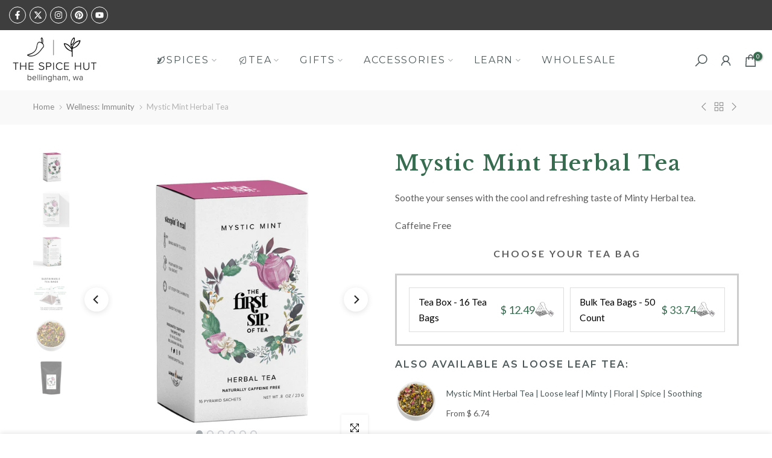

--- FILE ---
content_type: text/css
request_url: https://thespicehut.com/cdn/shop/t/38/assets/t4s-breadcrumbs.css?v=130331260433433532081728063293
body_size: -427
content:
nav.t4s-pr-breadcrumb{font-size:13px;line-height:20px;position:relative;top:-2px}nav.t4s-pr-breadcrumb a{line-height:20px}.t4s-pr-breadcrumb svg{width:10px;margin:0 5px;position:relative;top:4px}.t4s-breadcrumb_pr_wrap{background:var(--cl_bg);margin-bottom:40px;padding:18px 0;line-height:18px}.t4s-breadcrumb_pr_wrap .t4s-pr-next-prev{display:flex}.t4s-breadcrumb_pr_wrap .t4s-text-pr{display:none}a.t4s-nav-pr{text-align:center;display:inline-flex;align-items:center;justify-content:center}.t4s-nav-pr svg{width:18px;display:inline-flex}.t4s-breadcrumb_pr_wrap a:not(:hover),.t4s-pr-breadcrumb svg,.t4s-pr-breadcrumb>span{color:var(--cl_link)}a.t4s-nav-back{margin:0 6px;display:inline-flex}.t4s-pr-breadcrumb>span{opacity:.6}@media (max-width: 767px){.t4s-breadcrumb_pr_wrap{margin-bottom:15px}}
/*# sourceMappingURL=/cdn/shop/t/38/assets/t4s-breadcrumbs.css.map?v=130331260433433532081728063293 */


--- FILE ---
content_type: text/css
request_url: https://thespicehut.com/cdn/shop/t/38/assets/t4s-tabs.css?v=35557335542302141431728063293
body_size: 410
content:
.t4s-tabs-se .t4s-tabs-ul{margin-bottom:var(--mgb);display:flex}.t4s-tabs-se .t4s-text-start>.t4s-tabs-ul{justify-content:flex-start}.t4s-tabs-se .t4s-text-center>.t4s-tabs-ul{justify-content:center}.t4s-tabs-se .t4s-text-end>.t4s-tabs-ul{justify-content:flex-end}.t4s-tabs-se .t4s-tabs-ul.flickityt4s_prev_enable,.t4s-tabs-se .t4s-tabs-ul.flickityt4s_next_enable{padding:0 24px}.t4s-tabs-se .t4s-tabs-ul .flickityt4s-prev-next-button.next{right:0}.t4s-tabs-se .t4s-tabs-ul .flickityt4s-prev-next-button.previous{left:0}.t4s-tabs-se .t4s-tabs-ul.t4s-flicky-slider .flickityt4s-button{color:var(--item-cl);width:24px;height:24px}.t4s-tabs-se .t4s-tabs-ul.t4s-flicky-slider:not(:hover) .flickityt4s-button{transform:translate(0) translateY(-50%)}.t4s-tabs-se .t4s-tabs-ul li:not(:last-child){margin-right:var(--space-between)}.t4s-tabs-se .t4s-tabs-ul li a{opacity:.7;font-weight:500;font-size:16px;line-height:24px;position:relative;color:var(--item-cl);display:flex;align-items:center;white-space:nowrap}.t4s-tabs-se .t4s-tabs-ul li a.t4s-active{opacity:1;color:var(--item-cl-active)}.t4s-tabs-se .t4s-tabs-ul li a .t4s-icon-title{font-size:20px}.t4s-tabs-border .t4s-tabs-ul li a{font-size:14px;padding:7px 25px;border-width:1px;border-style:var(--border);border-color:transparent}.t4s-tabs-border .t4s-tabs-ul li a.t4s-active{border-color:var(--item-bg-active)}.t4s-tabs-border.t4s-border-none .t4s-tabs-ul li a.t4s-active{box-shadow:0 1px 1px var(--item-bg-active)}.t4s-tabs-border .t4s-tabs-ul li a{border-radius:var(--tabs-radius)}.t4s-tabs-border-bg .t4s-tabs-ul li a{font-size:14px;padding:3px 25px;opacity:1;background-color:transparent;position:relative;border-width:1px;border-style:var(--border);border-color:var(--item-bg)}.t4s-tabs-border-bg .t4s-tabs-ul li a.t4s-active{border-color:var(--item-bg-active);background-color:var(--item-bg-active)}.t4s-tabs-border-bg.t4s-border-none .t4s-tabs-ul li a{padding:5px 25px}.t4s-tabs-border-bg .t4s-tabs-ul li a,.t4s-tabs-border-bg.t4s-border-none .t4s-tabs-ul li a{border-radius:var(--tabs-radius)}.t4s-tabs-underline .t4s-tabs-ul li a:before{height:2px;content:"";position:absolute;bottom:2px;left:0;width:0;transition:width .4s cubic-bezier(.175,.885,.32,1.15);background-color:var(--item-bg-active)}.t4s-tabs-underline .t4s-tabs-ul .t4s-tab-item a.t4s-active:before{width:100%}.t4s-tabs-divider .t4s-tabs-ul .t4s-tab-item:not(:last-child){margin-right:0}.t4s-tabs-divider .t4s-tabs-ul .t4s-tab-item:not(:last-child):after{content:"";height:14px;margin:auto var(--space-between);display:inline-block;vertical-align:bottom;width:1px;background-color:#adadad;transform:rotate(25deg)}.t4s-tabs-divider .t4s-tabs-ul .t4s-tab-item a:before{height:2px;content:"";position:absolute;z-index:3;bottom:2px;left:0;width:0;transition:width .4s cubic-bezier(.175,.885,.32,1.15);background-color:var(--item-bg-active)}.t4s-tabs-divider .t4s-tabs-ul .t4s-tab-item a.t4s-active:before{width:100%}.t4s-tabs-list-underline .t4s-tabs-ul li{margin:0!important;padding:0 calc(var(--space-between)/2);border-bottom:solid 2px var(--item-bg);padding-bottom:8px}.t4s-tabs-list-underline .t4s-tabs-ul li:after{height:2px;content:"";position:absolute;bottom:-2px;left:calc(100% - 2px);width:3px;background-color:var(--item-bg)}.t4s-tabs-list-underline .t4s-tabs-ul li:first-child{padding-left:0}.t4s-tabs-list-underline .t4s-tabs-ul li:last-child{padding-right:0}.t4s-tabs-list-underline .t4s-tabs-ul .t4s-tab-item a{font-size:14px;text-transform:uppercase;opacity:1}.t4s-tabs-list-underline .t4s-tabs-ul .t4s-tab-item a:before{height:2px;content:"";position:absolute;bottom:-10px;left:0;width:0;transition:width .4s cubic-bezier(.175,.885,.32,1.15);background-color:var(--item-bg-active)}.t4s-tabs-list-underline .t4s-tabs-ul .t4s-tab-item a.t4s-active:before{width:100%}.t4s-tabs-inline .t4s-tabs-head{border-bottom:2px var(--border) var(--item-bg);display:flex;align-items:center;margin-bottom:var(--mgb);flex-direction:row}.t4s-tabs-inline .t4s-text-center .t4s-tabs-head{justify-content:center}.t4s-tabs-inline .t4s-text-end .t4s-tabs-head{justify-content:space-between}.t4s-tabs-inline .t4s-section-title{position:relative;z-index:1;margin-right:30px;vertical-align:middle;margin-bottom:-2px;flex:0 0 auto}.t4s-tabs-inline .t4s-section-title>span{border-bottom:2px var(--border) var(--item-bg-active);margin:0;padding-top:5px;padding-bottom:5px}.t4s-tabs-inline .t4s-tabs .t4s-tabs-ul{margin-bottom:0;display:flex;padding:0;flex:1 1 auto}.t4s-tabs-inline .t4s-tabs .t4s-tabs-ul.flickityt4s_prev_enable,.t4s-tabs-inline .t4s-tabs .t4s-tabs-ul.flickityt4s_next_enable{padding:0 25px}.t4s-tabs-inline .t4s-tabs .t4s-tabs-ul li{display:inline-flex}.t4s-tabs-inline.t4s-border-none .t4s-tabs-head,.t4s-tabs-inline.t4s-border-none .t4s-section-title{border-bottom:none}@media (max-width:1024px){.t4s-tabs-se .t4s-tabs-ul{margin-bottom:var(--mgb-tb)}}@media (max-width: 991px){.t4s-tabs-inline .t4s-tabs-head{flex-direction:column;align-items:center;border-bottom:none;display:block}.t4s-tabs-inline .t4s-tabs .t4s-tabs-ul{display:block;padding:10px 0 0;border-top:2px var(--border) var(--item-bg)}.t4s-tabs-inline .t4s-section-title{margin-right:0;margin-left:0;text-align:center}.t4s-tabs-inline .t4s-tabs-head{margin-bottom:var(--mgb-tb)}}@media (max-width: 767px){.t4s-tabs-inline .t4s-tabs-head,.t4s-tabs-se .t4s-tabs-ul{margin-bottom:var(--mgb-mb)}.t4s-tabs-border .t4s-tabs-ul .t4s-tab-item a{padding:7px 15px}.t4s-tabs-background .t4s-tabs-ul .t4s-tab-item a{padding:4px 15px}.t4s-tabs-border-bg .t4s-tabs-ul .t4s-tab-item a{padding:3px 15px}}@media (-moz-touch-enabled: 0),(hover: hover) and (min-width: 1025px){.t4s-tabs-se .t4s-tabs-ul.t4s-flicky-slider .flickityt4s-button:hover{color:var(--item-cl-active)}.t4s-tabs-se .t4s-tabs-ul li a:hover{opacity:1;color:var(--item-cl-active)}.t4s-tabs-border .t4s-tabs-ul li a:hover{border-color:var(--item-bg-active)}.t4s-tabs-border-bg .t4s-tabs-ul li a:hover{border-color:var(--item-bg-active);background-color:var(--item-bg-active)}.t4s-tabs-underline .t4s-tabs-ul .t4s-tab-item a:hover:before{width:100%}.t4s-tabs-divider .t4s-tabs-ul .t4s-tab-item a:hover:before{width:100%}}
/*# sourceMappingURL=/cdn/shop/t/38/assets/t4s-tabs.css.map?v=35557335542302141431728063293 */


--- FILE ---
content_type: text/css
request_url: https://thespicehut.com/cdn/shop/t/38/assets/t4s-feature-columns.css?v=181015337930619344821728063293
body_size: -369
content:
.t4s-feature-columns__image{margin-bottom:var(--space)}.t4s-feature-columns__title{font-size:var(--fs-title);color:var(--heading-color)}.t4s-feature-columns__title a{color:inherit}.t4s-feature-columns__text{font-size:var(--fs-text);color:var(--text-color);line-height:22px;margin-top:5px}.t4s-feature-columns__text p a{color:var(--accent-color)}.t4s-feature-columns__content{padding-bottom:15px}.t4s-pos-text-alt .t4s-feature-columns__content{margin:-36px 15px 0;padding:15px 20px 20px;background-color:var(--t4s-body-background);z-index:5;position:relative}.t4s-feature-columns .t4s-col-item img,.t4s-feature-columns .t4s-col-item svg{border-radius:var(--round-image)}.t4s-feature-columns .t4s_ratioadapt .t4s_ratio{max-width:var(--max-width)}.t4s-feature-columns .t4s_ratioadapt .t4s-text-center .t4s_ratio{margin:0 auto}.t4s-feature-columns .t4s_ratioadapt .t4s-text-end .t4s_ratio{margin-left:auto;margin-right:0}@media (min-width: 768px){.t4s-pos-text-alt .t4s-feature-columns__content{margin:-74px 23px 0;padding:22px 28px 30px}}@media (max-width: 1024px){.t4s-feature-columns__title{font-size:var(--fs-title-tb)}.t4s-feature-columns__text{font-size:var(--fs-text-tb)}}@media (max-width: 767px){.t4s-feature-columns__title{font-size:var(--fs-title-mb)}.t4s-feature-columns__text{font-size:var(--fs-text-mb)}}@media (-moz-touch-enabled: 0),(hover: hover) and (min-width: 1025px){.t4s-feature-columns__title a:hover{color:var(--accent-color)}.t4s-feature-columns__text p a:hover{opacity:.8}}
/*# sourceMappingURL=/cdn/shop/t/38/assets/t4s-feature-columns.css.map?v=181015337930619344821728063293 */


--- FILE ---
content_type: image/svg+xml
request_url: https://thespicehut.com/cdn/shop/t/38/assets/SOY%20FREE%20Tea%20and%20Spices.svg?v=91181994287093982381728063293
body_size: 2994
content:
<svg xmlns="http://www.w3.org/2000/svg" xmlns:xlink="http://www.w3.org/1999/xlink" width="500" zoomAndPan="magnify" viewBox="0 0 375 374.999991" height="500" preserveAspectRatio="xMidYMid meet" version="1.0"><defs><clipPath id="8353acdd16"><path d="M 37.5 37.5 L 337.5 37.5 L 337.5 337.5 L 37.5 337.5 Z M 37.5 37.5 " clip-rule="nonzero"/></clipPath></defs><rect x="-37.5" width="450" fill="#ffffff" y="-37.499999" height="449.999989" fill-opacity="1"/><rect x="-37.5" width="450" fill="#ffffff" y="-37.499999" height="449.999989" fill-opacity="1"/><path fill="#000000" d="M 136.738281 75.367188 C 136.476562 75.386719 136.214844 75.464844 135.972656 75.566406 C 96.414062 93.75 69.339844 131.4375 64.785156 174.714844 C 60.210938 218.007812 78.808594 260.527344 113.71875 286.546875 C 114.675781 287.300781 116.054688 287.101562 116.792969 286.148438 C 117.515625 285.164062 117.316406 283.789062 116.3125 283.066406 C 82.644531 257.949219 64.707031 216.949219 69.121094 175.171875 C 73.515625 133.390625 99.613281 97.066406 137.796875 79.542969 C 140.050781 78.566406 139.191406 75.167969 136.738281 75.367188 Z M 136.738281 75.367188 " fill-opacity="1" fill-rule="evenodd"/><path fill="#000000" d="M 166.328125 220.25 C 161.691406 220.53125 157.691406 222.890625 155.972656 226.761719 C 153.335938 232.679688 156.753906 240.371094 164.125 243.789062 C 171.480469 247.183594 179.375 244.746094 182.007812 238.832031 C 184.625 232.921875 181.289062 225.066406 173.875 221.789062 C 171.757812 220.867188 168.964844 220.113281 166.328125 220.25 Z M 146.484375 178.289062 C 145.046875 178.308594 143.605469 178.570312 142.230469 179.085938 C 134.914062 181.863281 131.300781 191.414062 134.757812 200.726562 C 138.238281 210.039062 147.1875 214.796875 154.496094 212.019531 C 161.8125 209.242188 165.425781 199.683594 161.96875 190.378906 C 159.152344 182.828125 152.722656 178.25 146.484375 178.289062 Z M 171.78125 142.621094 C 172.441406 142.546875 173.605469 143.5 174.902344 144.898438 C 183.8125 154.652344 187.789062 158.828125 188.164062 169.414062 C 185.605469 170.09375 184.007812 171.675781 184.007812 173.855469 C 191.757812 170.933594 198.355469 172.492188 203.328125 176.03125 C 207.949219 179.308594 211.019531 184.421875 211.839844 189.117188 C 211.902344 189.675781 212.007812 190.179688 212.082031 190.679688 C 209.367188 191.417969 205.910156 192.917969 206.589844 195.195312 C 220.773438 190.996094 231.621094 193.335938 239.441406 198.371094 C 246.96875 203.207031 251.484375 210.660156 253.085938 217.335938 C 244.847656 232.179688 221.535156 241.191406 199.535156 231.480469 C 198.996094 229.902344 198.414062 228.304688 197.695312 226.742188 C 194.101562 218.929688 187.523438 211.835938 177.039062 207.160156 C 181.429688 192.695312 177.878906 179.527344 168.625 172.277344 C 173.644531 162.964844 173.5625 154.394531 171.582031 146.464844 C 170.921875 143.785156 171.101562 142.683594 171.78125 142.621094 Z M 147.585938 141.488281 C 140.792969 141.121094 135.878906 145.859375 134.757812 152.734375 C 133.5 160.566406 137.816406 167.421875 143.871094 168.4375 C 149.902344 169.453125 156.140625 164.402344 157.398438 156.546875 C 158.65625 148.71875 154.359375 141.867188 147.585938 141.488281 Z M 153.5 119.125 C 154.617188 121.964844 155.9375 124.480469 157.394531 126.78125 C 161.371094 133.796875 165.625 140.609375 167.722656 147.621094 C 169.964844 155.035156 169.964844 162.546875 164.765625 171.457031 C 164.230469 172.378906 164.503906 173.554688 165.382812 174.152344 C 174.375 180.1875 178.191406 192.957031 173.097656 207.558594 C 172.742188 208.585938 173.238281 209.679688 174.238281 210.105469 C 184.765625 214.382812 190.621094 221.03125 194.035156 228.445312 C 197.273438 235.4375 198.011719 243.070312 198.210938 249.863281 C 196.015625 251.078125 192.855469 252.304688 188.839844 253.5 C 172.714844 257.914062 161.449219 256.71875 153.933594 251.5 C 146.417969 246.269531 142.242188 236.738281 141.121094 223.371094 C 141.0625 222.589844 140.542969 221.929688 139.804688 221.671875 C 123.335938 215.714844 116.105469 191.71875 126.992188 178.609375 C 127.515625 177.992188 127.597656 177.132812 127.234375 176.417969 C 123.554688 169.164062 121.804688 160.570312 123.460938 152.4375 C 125.117188 144.285156 130.09375 136.511719 140.386719 130.582031 C 143.386719 128.839844 149.984375 125.800781 153.5 119.125 Z M 187.449219 95.746094 C 163.070312 95.746094 139.695312 105.441406 122.453125 122.664062 C 105.230469 139.90625 95.535156 163.28125 95.535156 187.679688 C 95.535156 238.429688 136.695312 279.59375 187.449219 279.59375 C 238.222656 279.59375 279.355469 238.433594 279.378906 187.679688 C 279.375 136.910156 238.21875 95.746094 187.449219 95.746094 Z M 187.449219 95.746094 " fill-opacity="1" fill-rule="evenodd"/><path fill="#000000" d="M 135.835938 286.484375 L 147.726562 292.238281 L 150.183594 287.164062 L 132.441406 278.570312 L 119.171875 305.96875 L 125.03125 308.800781 L 130.722656 297.058594 L 139.652344 301.335938 L 142.03125 296.316406 L 133.160156 292.019531 Z M 135.835938 286.484375 " fill-opacity="1" fill-rule="nonzero"/><path fill="#000000" d="M 172.640625 298.496094 C 172.964844 298.832031 173.164062 299.273438 173.28125 299.796875 C 173.40625 300.292969 173.40625 300.914062 173.300781 301.609375 C 173.183594 302.394531 172.921875 302.992188 172.566406 303.410156 C 172.199219 303.808594 171.761719 304.105469 171.226562 304.289062 C 170.703125 304.445312 170.125 304.53125 169.507812 304.507812 C 168.867188 304.464844 168.25 304.402344 167.632812 304.308594 L 163.796875 303.726562 L 164.894531 296.355469 L 169.390625 297.058594 C 170.960938 297.277344 172.042969 297.773438 172.640625 298.496094 Z M 170.785156 322.511719 L 177.996094 323.589844 L 173.441406 309.363281 C 175.199219 309.023438 176.621094 308.285156 177.71875 307.125 C 178.835938 305.945312 179.515625 304.46875 179.800781 302.671875 C 180.042969 301.132812 180 299.753906 179.679688 298.515625 C 179.402344 297.277344 178.898438 296.179688 178.140625 295.277344 C 177.421875 294.355469 176.5 293.621094 175.347656 293.023438 C 174.183594 292.4375 172.863281 292.019531 171.386719 291.796875 L 159.300781 289.960938 L 154.722656 320.070312 L 161.15625 321.050781 L 162.976562 309.140625 L 167.089844 309.78125 Z M 170.785156 322.511719 " fill-opacity="1" fill-rule="nonzero"/><path fill="#000000" d="M 197.617188 323.050781 L 218.277344 319.773438 L 217.378906 314.199219 L 203.152344 316.4375 L 201.988281 309.121094 L 212.023438 307.507812 L 211.148438 302.011719 L 201.113281 303.589844 L 200.15625 297.535156 L 213.90625 295.359375 L 213.023438 289.785156 L 192.859375 292.980469 Z M 197.617188 323.050781 " fill-opacity="1" fill-rule="nonzero"/><path fill="#000000" d="M 236.941406 313.582031 L 255.722656 304.40625 L 253.242188 299.332031 L 240.320312 305.648438 L 237.0625 298.992188 L 246.148438 294.515625 L 243.714844 289.503906 L 234.597656 293.957031 L 231.90625 288.445312 L 244.394531 282.351562 L 241.914062 277.273438 L 223.574219 286.222656 Z M 236.941406 313.582031 " fill-opacity="1" fill-rule="nonzero"/><g clip-path="url(#8353acdd16)"><path fill="#000000" d="M 187.449219 44.878906 C 266.371094 44.878906 330.273438 108.734375 330.273438 187.660156 C 330.273438 266.566406 266.371094 330.464844 187.449219 330.464844 C 108.542969 330.464844 44.648438 266.566406 44.648438 187.660156 C 44.648438 108.738281 108.542969 44.878906 187.449219 44.878906 Z M 187.449219 37.625 C 104.628906 37.625 37.394531 104.824219 37.394531 187.660156 C 37.394531 270.480469 104.625 337.71875 187.449219 337.71875 C 270.289062 337.71875 337.527344 270.480469 337.527344 187.660156 C 337.527344 104.824219 270.289062 37.625 187.449219 37.625 Z M 187.449219 37.625 " fill-opacity="1" fill-rule="evenodd"/></g><path fill="#000000" d="M 233.304688 73.230469 C 233.503906 73.25 233.703125 73.308594 233.886719 73.390625 C 275.121094 90.148438 304.136719 127.820312 309.792969 171.96875 C 315.46875 216.128906 296.902344 259.929688 261.199219 286.542969 C 260.238281 287.296875 258.863281 287.097656 258.140625 286.125 C 257.40625 285.160156 257.621094 283.789062 258.601562 283.066406 C 293.027344 257.394531 310.949219 215.152344 305.496094 172.535156 C 300.039062 129.9375 272.03125 93.585938 232.226562 77.425781 C 229.789062 76.503906 230.726562 72.832031 233.304688 73.230469 Z M 233.304688 73.230469 " fill-opacity="1" fill-rule="evenodd"/><path fill="#000000" d="M 168.40625 86.554688 C 169.820312 84.480469 170.144531 82 169.371094 79.125 C 168.648438 76.46875 167.148438 74.707031 164.90625 73.8125 C 162.773438 72.910156 160.472656 72.394531 158.035156 72.230469 C 156.300781 72.109375 154.71875 71.875 153.261719 71.492188 C 152.558594 71.3125 152.023438 71.09375 151.664062 70.792969 C 151.324219 70.472656 151.101562 70.132812 151.003906 69.734375 C 150.863281 69.238281 150.863281 68.796875 150.964844 68.394531 C 151.101562 67.960938 151.320312 67.597656 151.621094 67.320312 C 151.917969 67.015625 152.28125 66.753906 152.679688 66.554688 C 153.101562 66.335938 153.523438 66.175781 153.941406 66.054688 C 155.257812 65.695312 156.378906 65.777344 157.273438 66.296875 C 158.195312 66.773438 159.054688 67.535156 159.832031 68.535156 L 165.144531 65.179688 C 164.210938 63.996094 163.269531 63.058594 162.3125 62.382812 C 161.371094 61.703125 160.351562 61.21875 159.292969 60.925781 C 157.132812 60.285156 154.890625 60.285156 152.597656 60.90625 C 149.820312 61.660156 147.722656 63.042969 146.304688 65.078125 C 144.867188 67.101562 144.464844 69.296875 145.105469 71.632812 C 145.746094 73.992188 147.042969 75.648438 148.984375 76.546875 C 150.824219 77.386719 153.417969 77.96875 156.796875 78.308594 C 158.496094 78.464844 160.007812 78.75 161.308594 79.183594 C 162.492188 79.585938 163.207031 80.261719 163.488281 81.242188 C 163.667969 81.902344 163.6875 82.480469 163.570312 82.980469 C 163.445312 83.480469 163.203125 83.898438 162.867188 84.28125 C 162.53125 84.617188 162.128906 84.921875 161.628906 85.179688 C 161.125 85.421875 160.589844 85.621094 160.046875 85.78125 C 159.25 85.980469 158.507812 86.074219 157.832031 86.039062 C 157.15625 85.960938 156.535156 85.78125 155.949219 85.519531 C 155.371094 85.257812 154.816406 84.902344 154.292969 84.441406 C 153.773438 83.960938 153.253906 83.425781 152.753906 82.824219 L 148.121094 86.539062 C 149.121094 87.796875 150.140625 88.78125 151.179688 89.496094 C 152.195312 90.175781 153.335938 90.660156 154.574219 90.941406 C 156.910156 91.519531 159.144531 91.539062 161.265625 90.960938 C 164.589844 90.054688 166.96875 88.578125 168.40625 86.554688 Z M 168.40625 86.554688 " fill-opacity="1" fill-rule="nonzero"/><path fill="#000000" d="M 191.503906 64.179688 C 192.5625 65.855469 193.101562 68.355469 193.144531 71.691406 C 193.164062 75.007812 192.683594 77.527344 191.667969 79.226562 C 190.6875 80.886719 189.109375 81.726562 186.929688 81.746094 C 184.730469 81.761719 183.109375 80.960938 182.113281 79.324219 C 181.074219 77.648438 180.535156 75.148438 180.492188 71.808594 C 180.457031 68.472656 180.953125 65.976562 181.96875 64.257812 C 182.929688 62.621094 184.527344 61.777344 186.726562 61.761719 C 188.925781 61.742188 190.503906 62.539062 191.503906 64.179688 Z M 196.519531 83.117188 C 198.679688 80.382812 199.738281 76.566406 199.675781 71.628906 C 199.65625 69.511719 199.417969 67.53125 198.941406 65.65625 C 198.480469 63.753906 197.722656 62.097656 196.679688 60.683594 C 195.640625 59.242188 194.320312 58.125 192.664062 57.320312 C 191.046875 56.503906 189.046875 56.082031 186.691406 56.125 C 184.3125 56.144531 182.316406 56.585938 180.679688 57.445312 C 179.054688 58.285156 177.71875 59.425781 176.699219 60.882812 C 175.703125 62.320312 174.980469 63.976562 174.539062 65.894531 C 174.121094 67.773438 173.921875 69.773438 173.941406 71.871094 C 173.960938 73.96875 174.203125 75.984375 174.664062 77.886719 C 175.140625 79.761719 175.902344 81.417969 176.917969 82.859375 C 177.976562 84.257812 179.316406 85.378906 180.957031 86.21875 C 182.613281 87.015625 184.609375 87.394531 186.988281 87.371094 C 191.164062 87.335938 194.339844 85.917969 196.519531 83.117188 Z M 196.519531 83.117188 " fill-opacity="1" fill-rule="nonzero"/><path fill="#000000" d="M 217.699219 78.644531 L 230.085938 62.84375 L 223.394531 61.242188 L 216.199219 70.832031 L 214.082031 59.023438 L 207.386719 57.425781 L 211.347656 77.265625 L 208.550781 88.996094 L 214.878906 90.515625 Z M 217.699219 78.644531 " fill-opacity="1" fill-rule="nonzero"/></svg>

--- FILE ---
content_type: image/svg+xml
request_url: https://thespicehut.com/cdn/shop/t/38/assets/GLUTEN%20FREE%20Tea%20and%20Spices.svg?v=1660242169024152181728063293
body_size: 2120
content:
<svg xmlns="http://www.w3.org/2000/svg" xmlns:xlink="http://www.w3.org/1999/xlink" width="500" zoomAndPan="magnify" viewBox="0 0 375 374.999991" height="500" preserveAspectRatio="xMidYMid meet" version="1.0"><defs><clipPath id="909dfd6cbc"><path d="M 37.5 37.5 L 337.5 37.5 L 337.5 337.5 L 37.5 337.5 Z M 37.5 37.5 " clip-rule="nonzero"/></clipPath></defs><rect x="-37.5" width="450" fill="#ffffff" y="-37.499999" height="449.999989" fill-opacity="1"/><rect x="-37.5" width="450" fill="#ffffff" y="-37.499999" height="449.999989" fill-opacity="1"/><path fill="#000000" d="M 90.304688 113.460938 C 89.644531 113.5 89.0625 113.839844 88.6875 114.359375 C 48.484375 168.96875 59.933594 245.835938 114.285156 286.378906 C 115.238281 287.113281 116.644531 286.914062 117.355469 285.960938 C 118.078125 284.976562 117.878906 283.601562 116.894531 282.878906 C 64.410156 243.753906 53.382812 169.648438 92.203125 116.9375 C 93.320312 115.4375 92.164062 113.320312 90.304688 113.460938 Z M 90.304688 113.460938 " fill-opacity="1" fill-rule="evenodd"/><path fill="#000000" d="M 162.75 221.675781 C 176.882812 221.515625 185.949219 228.914062 187.769531 239.460938 L 188.304688 239.460938 C 190.625 225.988281 204.832031 217.679688 226.175781 223.652344 C 220.238281 246.714844 204.96875 254.886719 192.003906 248.632812 L 192.003906 265.875 L 184.050781 265.875 L 184.050781 248.632812 C 171.066406 254.890625 155.800781 246.714844 149.890625 223.652344 C 154.523438 222.332031 158.839844 221.714844 162.75 221.675781 Z M 162.75 188.867188 C 177.65625 188.707031 186.953125 196.941406 188.03125 208.429688 C 189.382812 193.925781 203.894531 184.609375 226.175781 190.824219 C 219.621094 216.285156 201.679688 223.714844 188.03125 213.445312 C 174.359375 223.714844 156.417969 216.285156 149.886719 190.824219 C 154.523438 189.527344 158.839844 188.90625 162.75 188.867188 Z M 162.75 156.039062 C 177.65625 155.882812 186.953125 164.128906 188.03125 175.621094 C 189.382812 161.117188 203.871094 151.78125 226.175781 158.019531 C 219.621094 183.496094 201.679688 190.886719 188.03125 180.636719 C 174.359375 190.886719 156.417969 183.496094 149.886719 158.019531 C 154.523438 156.71875 158.839844 156.101562 162.75 156.039062 Z M 187.992188 109.128906 C 206.375 127.570312 203.640625 147.089844 188.050781 154.023438 C 172.425781 147.050781 169.6875 127.527344 187.992188 109.128906 Z M 188.035156 95.578125 C 163.652344 95.578125 140.277344 105.273438 123.035156 122.492188 C 105.789062 139.738281 96.117188 163.113281 96.117188 187.511719 C 96.117188 238.261719 137.257812 279.425781 188.035156 279.425781 C 238.808594 279.425781 279.941406 238.265625 279.941406 187.511719 C 279.941406 136.738281 238.804688 95.578125 188.035156 95.578125 Z M 188.035156 95.578125 " fill-opacity="1" fill-rule="evenodd"/><g clip-path="url(#909dfd6cbc)"><path fill="#000000" d="M 187.488281 44.707031 C 266.410156 44.707031 330.3125 108.5625 330.3125 187.492188 C 330.3125 266.398438 266.410156 330.296875 187.488281 330.296875 C 108.582031 330.296875 44.683594 266.398438 44.683594 187.492188 C 44.683594 108.5625 108.582031 44.707031 187.488281 44.707031 Z M 187.488281 37.453125 C 104.667969 37.453125 37.429688 104.652344 37.429688 187.488281 C 37.429688 270.308594 104.664062 337.546875 187.488281 337.546875 C 270.324219 337.546875 337.566406 270.308594 337.566406 187.488281 C 337.566406 104.652344 270.328125 37.453125 187.488281 37.453125 Z M 187.488281 37.453125 " fill-opacity="1" fill-rule="evenodd"/></g><path fill="#000000" d="M 131.039062 103.472656 L 135.066406 100.449219 L 125.566406 87.789062 L 115.984375 94.976562 L 119.359375 99.496094 L 123.863281 96.136719 C 124.554688 97.289062 124.796875 98.492188 124.617188 99.742188 C 124.433594 101.230469 123.652344 102.457031 122.308594 103.472656 C 121.332031 104.222656 120.316406 104.566406 119.292969 104.507812 C 118.296875 104.457031 117.324219 104.15625 116.367188 103.625 C 115.457031 103.097656 114.597656 102.40625 113.789062 101.632812 C 113.007812 100.792969 112.324219 100.003906 111.773438 99.25 C 111.242188 98.535156 110.664062 97.675781 110.035156 96.671875 C 109.429688 95.632812 108.96875 94.566406 108.65625 93.472656 C 108.339844 92.371094 108.265625 91.300781 108.4375 90.296875 C 108.597656 89.25 109.1875 88.363281 110.183594 87.59375 C 111.460938 86.65625 112.625 86.246094 113.699219 86.347656 C 114.792969 86.433594 116.003906 86.832031 117.332031 87.582031 L 121.21875 82.660156 C 119.808594 81.683594 118.492188 80.988281 117.28125 80.613281 C 116.050781 80.21875 114.863281 80.082031 113.6875 80.191406 C 111.359375 80.429688 109.292969 81.230469 107.457031 82.601562 C 105.511719 84.058594 104.148438 85.648438 103.324219 87.378906 C 102.519531 89.082031 102.140625 90.835938 102.226562 92.671875 C 102.296875 94.445312 102.742188 96.277344 103.550781 98.121094 C 104.359375 99.921875 105.410156 101.691406 106.707031 103.417969 C 107.882812 104.996094 109.195312 106.375 110.644531 107.578125 C 112.078125 108.742188 113.621094 109.589844 115.238281 110.109375 C 116.855469 110.625 118.546875 110.769531 120.300781 110.515625 C 122.035156 110.242188 123.792969 109.429688 125.546875 108.113281 C 126.738281 107.222656 127.648438 106.289062 128.289062 105.289062 C 128.945312 104.285156 129.386719 103.066406 129.609375 101.582031 Z M 131.039062 103.472656 " fill-opacity="1" fill-rule="nonzero"/><path fill="#000000" d="M 139.417969 98.363281 L 157.246094 90.847656 L 155.0625 85.636719 L 143.222656 90.636719 L 133.582031 67.789062 L 127.578125 70.316406 Z M 139.417969 98.363281 " fill-opacity="1" fill-rule="nonzero"/><path fill="#000000" d="M 180.640625 84.132812 C 182.347656 81.828125 182.90625 78.75 182.355469 74.898438 L 179.625 56.210938 L 173.191406 57.15625 L 175.910156 75.765625 C 176.25 78.09375 176.101562 79.785156 175.460938 80.847656 C 175.152344 81.355469 174.667969 81.792969 174.03125 82.132812 C 173.414062 82.472656 172.589844 82.71875 171.570312 82.855469 C 169.65625 83.132812 168.257812 82.859375 167.378906 81.992188 C 166.449219 81.15625 165.824219 79.574219 165.492188 77.214844 L 162.785156 58.660156 L 156.328125 59.605469 L 159.113281 78.605469 C 159.660156 82.335938 161.082031 85.039062 163.40625 86.75 C 165.753906 88.417969 168.773438 88.976562 172.457031 88.445312 C 176.226562 87.882812 178.953125 86.460938 180.640625 84.132812 Z M 180.640625 84.132812 " fill-opacity="1" fill-rule="nonzero"/><path fill="#000000" d="M 204.261719 63.1875 L 211.953125 64.011719 L 212.546875 58.445312 L 190.753906 56.082031 L 190.160156 61.667969 L 197.804688 62.480469 L 195.140625 87.179688 L 201.617188 87.882812 Z M 204.261719 63.1875 " fill-opacity="1" fill-rule="nonzero"/><path fill="#000000" d="M 212.589844 89.625 L 232.316406 96.570312 L 234.175781 91.230469 L 220.605469 86.449219 L 223.066406 79.457031 L 232.640625 82.789062 L 234.492188 77.550781 L 224.921875 74.175781 L 226.96875 68.390625 L 240.089844 73.007812 L 241.949219 67.6875 L 222.691406 60.890625 Z M 212.589844 89.625 " fill-opacity="1" fill-rule="nonzero"/><path fill="#000000" d="M 250.464844 108.378906 L 255.492188 111.855469 L 272.78125 86.808594 L 267.664062 83.257812 L 256.832031 98.957031 L 258.613281 77.007812 L 253.191406 73.269531 L 235.898438 98.316406 L 241.019531 101.847656 L 252.359375 85.414062 Z M 250.464844 108.378906 " fill-opacity="1" fill-rule="nonzero"/><path fill="#000000" d="M 285.753906 113.460938 C 286.394531 113.5 286.996094 113.839844 287.378906 114.359375 C 327.578125 168.96875 316.132812 245.835938 261.78125 286.378906 C 260.820312 287.113281 259.421875 286.914062 258.703125 285.960938 C 257.984375 284.976562 258.183594 283.601562 259.164062 282.878906 C 311.65625 243.757812 322.679688 169.648438 283.855469 116.9375 C 282.71875 115.4375 283.898438 113.320312 285.753906 113.460938 Z M 285.753906 113.460938 " fill-opacity="1" fill-rule="evenodd"/><path fill="#000000" d="M 136.417969 285.851562 L 148.308594 291.605469 L 150.765625 286.535156 L 133.023438 277.941406 L 119.753906 305.355469 L 125.613281 308.175781 L 131.304688 296.425781 L 140.238281 300.703125 L 142.613281 295.683594 L 133.742188 291.386719 Z M 136.417969 285.851562 " fill-opacity="1" fill-rule="nonzero"/><path fill="#000000" d="M 173.226562 297.863281 C 173.546875 298.21875 173.746094 298.640625 173.867188 299.164062 C 173.988281 299.679688 173.988281 300.285156 173.886719 300.976562 C 173.765625 301.761719 173.503906 302.359375 173.148438 302.777344 C 172.785156 303.195312 172.347656 303.480469 171.808594 303.65625 C 171.289062 303.8125 170.707031 303.898438 170.089844 303.875 C 169.449219 303.832031 168.832031 303.769531 168.214844 303.675781 L 164.378906 303.09375 L 165.480469 295.742188 L 169.972656 296.421875 C 171.542969 296.667969 172.625 297.140625 173.226562 297.863281 Z M 171.367188 321.878906 L 178.582031 322.957031 L 174.023438 308.75 C 175.785156 308.410156 177.203125 307.648438 178.300781 306.492188 C 179.421875 305.3125 180.101562 303.835938 180.382812 302.054688 C 180.625 300.523438 180.582031 299.121094 180.261719 297.902344 C 179.984375 296.644531 179.480469 295.542969 178.722656 294.644531 C 178.003906 293.722656 177.085938 292.988281 175.929688 292.390625 C 174.765625 291.804688 173.449219 291.386719 171.96875 291.164062 L 159.878906 289.351562 L 155.300781 319.441406 L 161.734375 320.421875 L 163.558594 308.511719 L 167.671875 309.152344 Z M 171.367188 321.878906 " fill-opacity="1" fill-rule="nonzero"/><path fill="#000000" d="M 198.199219 322.417969 L 218.863281 319.144531 L 217.960938 313.566406 L 203.734375 315.828125 L 202.574219 308.492188 L 212.605469 306.875 L 211.730469 301.378906 L 201.699219 302.957031 L 200.738281 296.898438 L 214.484375 294.730469 L 213.605469 289.152344 L 193.441406 292.351562 Z M 198.199219 322.417969 " fill-opacity="1" fill-rule="nonzero"/><path fill="#000000" d="M 237.527344 312.949219 L 256.304688 303.773438 L 253.824219 298.703125 L 240.902344 305.035156 L 237.640625 298.386719 L 246.734375 293.890625 L 244.296875 288.871094 L 235.179688 293.324219 L 232.488281 287.8125 L 244.976562 281.71875 L 242.496094 276.644531 L 224.15625 285.597656 Z M 237.527344 312.949219 " fill-opacity="1" fill-rule="nonzero"/></svg>

--- FILE ---
content_type: image/svg+xml
request_url: https://thespicehut.com/cdn/shop/t/38/assets/natural.svg?v=106986297992263064101728063293
body_size: 5061
content:
<svg xmlns="http://www.w3.org/2000/svg" xmlns:xlink="http://www.w3.org/1999/xlink" width="500" zoomAndPan="magnify" viewBox="0 0 375 374.999991" height="500" preserveAspectRatio="xMidYMid meet" version="1.0"><defs><clipPath id="e468f0c575"><path d="M 40.578125 40.578125 L 334.578125 40.578125 L 334.578125 334.578125 L 40.578125 334.578125 Z M 40.578125 40.578125 " clip-rule="nonzero"/></clipPath></defs><rect x="-37.5" width="450" fill="#ffffff" y="-37.499999" height="449.999989" fill-opacity="1"/><rect x="-37.5" width="450" fill="#ffffff" y="-37.499999" height="449.999989" fill-opacity="1"/><g clip-path="url(#e468f0c575)"><path fill="#000000" d="M 187.578125 334.578125 C 106.527344 334.578125 40.578125 268.640625 40.578125 187.578125 C 40.578125 106.519531 106.527344 40.578125 187.578125 40.578125 C 268.628906 40.578125 334.578125 106.519531 334.578125 187.578125 C 334.578125 268.640625 268.628906 334.578125 187.578125 334.578125 Z M 187.578125 48.265625 C 110.761719 48.265625 48.265625 110.761719 48.265625 187.578125 C 48.265625 264.398438 110.761719 326.894531 187.578125 326.894531 C 264.398438 326.894531 326.894531 264.398438 326.894531 187.578125 C 326.894531 110.761719 264.398438 48.265625 187.578125 48.265625 Z M 187.578125 48.265625 " fill-opacity="1" fill-rule="nonzero"/></g><path fill="#000000" d="M 93.917969 236.375 L 105.804688 254.359375 L 105.804688 236.214844 C 105.804688 235.039062 106.058594 234.148438 106.5625 233.558594 C 107.066406 232.972656 107.753906 232.679688 108.609375 232.679688 C 109.5 232.679688 110.199219 232.972656 110.710938 233.558594 C 111.222656 234.148438 111.484375 235.039062 111.484375 236.214844 L 111.484375 260.214844 C 111.484375 262.894531 110.375 264.230469 108.15625 264.230469 C 107.601562 264.230469 107.097656 264.144531 106.660156 263.992188 C 106.214844 263.835938 105.796875 263.582031 105.410156 263.238281 C 105.015625 262.894531 104.664062 262.480469 104.328125 262.019531 C 103.992188 261.558594 103.664062 261.078125 103.328125 260.589844 L 91.734375 242.816406 L 91.734375 260.699219 C 91.734375 261.867188 91.464844 262.75 90.929688 263.347656 C 90.382812 263.941406 89.695312 264.246094 88.84375 264.246094 C 87.972656 264.246094 87.265625 263.941406 86.746094 263.339844 C 86.214844 262.734375 85.957031 261.859375 85.957031 260.710938 L 85.957031 237.164062 C 85.957031 236.164062 86.066406 235.382812 86.292969 234.8125 C 86.550781 234.191406 86.988281 233.679688 87.601562 233.285156 C 88.207031 232.886719 88.871094 232.6875 89.574219 232.6875 C 90.128906 232.6875 90.609375 232.78125 91.003906 232.957031 C 91.398438 233.132812 91.742188 233.375 92.046875 233.6875 C 92.339844 233.988281 92.652344 234.382812 92.960938 234.871094 C 93.265625 235.339844 93.589844 235.855469 93.917969 236.375 Z M 93.917969 236.375 " fill-opacity="1" fill-rule="nonzero"/><path fill="#000000" d="M 137.640625 260.253906 L 136.1875 256.425781 L 123.78125 256.425781 L 122.328125 260.339844 C 121.757812 261.867188 121.277344 262.894531 120.875 263.429688 C 120.472656 263.96875 119.808594 264.230469 118.890625 264.230469 C 118.121094 264.230469 117.429688 263.941406 116.835938 263.371094 C 116.238281 262.800781 115.945312 262.152344 115.945312 261.441406 C 115.945312 261.019531 116.011719 260.589844 116.144531 260.148438 C 116.289062 259.703125 116.515625 259.089844 116.835938 258.289062 L 124.636719 238.472656 C 124.863281 237.902344 125.125 237.222656 125.445312 236.425781 C 125.753906 235.625 126.089844 234.964844 126.445312 234.433594 C 126.796875 233.90625 127.257812 233.476562 127.839844 233.15625 C 128.417969 232.828125 129.125 232.671875 129.972656 232.671875 C 130.835938 232.671875 131.550781 232.828125 132.128906 233.15625 C 132.710938 233.484375 133.171875 233.90625 133.523438 234.417969 C 133.878906 234.929688 134.171875 235.484375 134.414062 236.070312 C 134.660156 236.660156 134.96875 237.449219 135.347656 238.433594 L 143.320312 258.121094 C 143.941406 259.617188 144.261719 260.710938 144.261719 261.390625 C 144.261719 262.09375 143.964844 262.75 143.371094 263.339844 C 142.78125 263.925781 142.066406 264.21875 141.234375 264.21875 C 140.75 264.21875 140.328125 264.136719 139.984375 263.960938 C 139.640625 263.785156 139.347656 263.546875 139.109375 263.253906 C 138.875 262.953125 138.625 262.5 138.355469 261.875 C 138.070312 261.273438 137.84375 260.726562 137.640625 260.253906 Z M 125.402344 251.78125 L 134.515625 251.78125 L 129.921875 239.1875 Z M 125.402344 251.78125 " fill-opacity="1" fill-rule="nonzero"/><path fill="#000000" d="M 165.277344 238.289062 L 158.53125 238.289062 L 158.53125 260.457031 C 158.53125 261.734375 158.246094 262.683594 157.683594 263.296875 C 157.113281 263.910156 156.371094 264.21875 155.472656 264.21875 C 154.558594 264.21875 153.820312 263.910156 153.238281 263.28125 C 152.660156 262.65625 152.375 261.707031 152.375 260.449219 L 152.375 238.28125 L 145.628906 238.28125 C 144.578125 238.28125 143.789062 238.046875 143.277344 237.585938 C 142.765625 237.121094 142.503906 236.507812 142.503906 235.746094 C 142.503906 234.953125 142.773438 234.324219 143.300781 233.871094 C 143.839844 233.410156 144.613281 233.183594 145.621094 233.183594 L 165.269531 233.183594 C 166.335938 233.183594 167.132812 233.417969 167.652344 233.886719 C 168.175781 234.359375 168.433594 234.980469 168.433594 235.746094 C 168.433594 236.507812 168.175781 237.121094 167.644531 237.585938 C 167.117188 238.0625 166.328125 238.289062 165.277344 238.289062 Z M 165.277344 238.289062 " fill-opacity="1" fill-rule="nonzero"/><path fill="#000000" d="M 172.566406 251.089844 L 172.566406 236.417969 C 172.566406 235.164062 172.855469 234.234375 173.40625 233.601562 C 173.972656 232.980469 174.710938 232.660156 175.625 232.660156 C 176.582031 232.660156 177.347656 232.972656 177.902344 233.601562 C 178.464844 234.222656 178.75 235.164062 178.75 236.417969 L 178.75 251.425781 C 178.75 253.132812 178.933594 254.558594 179.320312 255.703125 C 179.707031 256.84375 180.378906 257.734375 181.355469 258.367188 C 182.328125 258.996094 183.691406 259.316406 185.4375 259.316406 C 187.847656 259.316406 189.5625 258.675781 190.5625 257.390625 C 191.558594 256.105469 192.054688 254.164062 192.054688 251.554688 L 192.054688 236.417969 C 192.054688 235.15625 192.332031 234.214844 192.886719 233.59375 C 193.441406 232.980469 194.179688 232.671875 195.113281 232.671875 C 196.046875 232.671875 196.800781 232.980469 197.375 233.59375 C 197.953125 234.214844 198.238281 235.148438 198.238281 236.417969 L 198.238281 251.089844 C 198.238281 253.476562 198.003906 255.46875 197.542969 257.0625 C 197.078125 258.660156 196.199219 260.0625 194.910156 261.273438 C 193.804688 262.296875 192.507812 263.042969 191.039062 263.523438 C 189.570312 263.992188 187.847656 264.230469 185.875 264.230469 C 183.53125 264.230469 181.515625 263.976562 179.816406 263.472656 C 178.121094 262.96875 176.742188 262.179688 175.675781 261.121094 C 174.609375 260.0625 173.820312 258.703125 173.324219 257.039062 C 172.820312 255.375 172.566406 253.402344 172.566406 251.089844 Z M 172.566406 251.089844 " fill-opacity="1" fill-rule="nonzero"/><path fill="#000000" d="M 213.652344 250.65625 L 211.484375 250.65625 L 211.484375 260.457031 C 211.484375 261.75 211.199219 262.699219 210.628906 263.304688 C 210.058594 263.917969 209.316406 264.21875 208.402344 264.21875 C 207.417969 264.21875 206.65625 263.902344 206.109375 263.261719 C 205.570312 262.625 205.304688 261.691406 205.304688 260.449219 L 205.304688 236.972656 C 205.304688 235.636719 205.597656 234.675781 206.191406 234.082031 C 206.789062 233.484375 207.753906 233.183594 209.089844 233.183594 L 219.144531 233.183594 C 220.53125 233.183594 221.714844 233.242188 222.707031 233.359375 C 223.691406 233.476562 224.582031 233.71875 225.371094 234.074219 C 226.328125 234.476562 227.175781 235.046875 227.90625 235.804688 C 228.648438 236.550781 229.199219 237.425781 229.578125 238.414062 C 229.957031 239.40625 230.148438 240.457031 230.148438 241.566406 C 230.148438 243.84375 229.511719 245.65625 228.226562 247.015625 C 226.941406 248.378906 224.992188 249.34375 222.386719 249.90625 C 223.480469 250.488281 224.53125 251.351562 225.53125 252.484375 C 226.53125 253.621094 227.421875 254.835938 228.203125 256.113281 C 228.984375 257.398438 229.59375 258.558594 230.03125 259.59375 C 230.46875 260.625 230.6875 261.339844 230.6875 261.726562 C 230.6875 262.128906 230.5625 262.523438 230.300781 262.917969 C 230.050781 263.3125 229.695312 263.625 229.25 263.859375 C 228.804688 264.085938 228.292969 264.203125 227.714844 264.203125 C 227.015625 264.203125 226.4375 264.042969 225.96875 263.714844 C 225.496094 263.390625 225.085938 262.976562 224.75 262.480469 C 224.414062 261.984375 223.949219 261.246094 223.363281 260.273438 L 220.886719 256.148438 C 219.996094 254.636719 219.195312 253.484375 218.5 252.695312 C 217.800781 251.90625 217.089844 251.359375 216.367188 251.074219 C 215.644531 250.789062 214.746094 250.65625 213.652344 250.65625 Z M 217.179688 237.835938 L 211.476562 237.835938 L 211.476562 246.226562 L 217.011719 246.226562 C 218.5 246.226562 219.75 246.101562 220.757812 245.839844 C 221.773438 245.582031 222.546875 245.144531 223.078125 244.53125 C 223.613281 243.917969 223.882812 243.0625 223.882812 241.976562 C 223.882812 241.128906 223.664062 240.382812 223.238281 239.742188 C 222.808594 239.097656 222.210938 238.617188 221.449219 238.296875 C 220.734375 237.988281 219.3125 237.835938 217.179688 237.835938 Z M 217.179688 237.835938 " fill-opacity="1" fill-rule="nonzero"/><path fill="#000000" d="M 255.953125 260.253906 L 254.5 256.425781 L 242.09375 256.425781 L 240.640625 260.339844 C 240.070312 261.867188 239.589844 262.894531 239.1875 263.429688 C 238.785156 263.96875 238.121094 264.230469 237.207031 264.230469 C 236.433594 264.230469 235.746094 263.941406 235.148438 263.371094 C 234.550781 262.800781 234.257812 262.152344 234.257812 261.441406 C 234.257812 261.019531 234.324219 260.589844 234.460938 260.148438 C 234.601562 259.703125 234.828125 259.089844 235.148438 258.289062 L 242.953125 238.472656 C 243.179688 237.902344 243.4375 237.222656 243.757812 236.425781 C 244.070312 235.625 244.40625 234.964844 244.757812 234.433594 C 245.109375 233.90625 245.574219 233.476562 246.152344 233.15625 C 246.730469 232.828125 247.4375 232.671875 248.285156 232.671875 C 249.152344 232.671875 249.863281 232.828125 250.445312 233.15625 C 251.023438 233.484375 251.484375 233.90625 251.839844 234.417969 C 252.191406 234.929688 252.484375 235.484375 252.730469 236.070312 C 252.972656 236.660156 253.285156 237.449219 253.660156 238.433594 L 261.632812 258.121094 C 262.253906 259.617188 262.574219 260.710938 262.574219 261.390625 C 262.574219 262.09375 262.28125 262.75 261.683594 263.339844 C 261.09375 263.925781 260.382812 264.21875 259.550781 264.21875 C 259.0625 264.21875 258.644531 264.136719 258.296875 263.960938 C 257.953125 263.785156 257.660156 263.546875 257.425781 263.253906 C 257.191406 262.953125 256.9375 262.5 256.667969 261.875 C 256.382812 261.273438 256.148438 260.726562 255.953125 260.253906 Z M 243.714844 251.78125 L 252.832031 251.78125 L 248.234375 239.1875 Z M 243.714844 251.78125 " fill-opacity="1" fill-rule="nonzero"/><path fill="#000000" d="M 273.578125 236.417969 L 273.578125 258.625 L 286.101562 258.625 C 287.101562 258.625 287.867188 258.871094 288.402344 259.355469 C 288.941406 259.84375 289.203125 260.457031 289.203125 261.1875 C 289.203125 261.9375 288.941406 262.550781 288.414062 263.011719 C 287.882812 263.472656 287.117188 263.707031 286.101562 263.707031 L 271.175781 263.707031 C 269.832031 263.707031 268.855469 263.40625 268.269531 262.808594 C 267.679688 262.214844 267.386719 261.246094 267.386719 259.917969 L 267.386719 236.417969 C 267.386719 235.164062 267.671875 234.234375 268.226562 233.601562 C 268.789062 232.980469 269.53125 232.660156 270.445312 232.660156 C 271.378906 232.660156 272.132812 232.972656 272.703125 233.585938 C 273.292969 234.214844 273.578125 235.15625 273.578125 236.417969 Z M 273.578125 236.417969 " fill-opacity="1" fill-rule="nonzero"/><path fill="#000000" d="M 152.390625 275.054688 C 151.777344 275.054688 151.359375 275.183594 151.113281 275.433594 C 150.914062 275.652344 150.476562 276.222656 149.820312 277.140625 C 149.175781 278.039062 148.425781 278.851562 147.601562 279.574219 C 146.773438 280.296875 145.644531 280.996094 144.261719 281.652344 C 143.292969 282.105469 142.628906 282.464844 142.234375 282.757812 C 141.808594 283.078125 141.589844 283.582031 141.589844 284.246094 C 141.589844 284.808594 141.800781 285.320312 142.21875 285.75 C 142.640625 286.179688 143.125 286.398438 143.679688 286.398438 C 144.722656 286.398438 146.621094 285.347656 149.46875 283.195312 L 149.46875 298.726562 C 149.46875 299.710938 149.703125 300.476562 150.171875 300.988281 C 150.644531 301.507812 151.273438 301.777344 152.046875 301.777344 C 153.777344 301.777344 154.660156 300.515625 154.660156 298.039062 L 154.660156 277.964844 C 154.660156 277.074219 154.457031 276.367188 154.054688 275.855469 C 153.632812 275.324219 153.070312 275.054688 152.390625 275.054688 Z M 152.390625 275.054688 " fill-opacity="1" fill-rule="nonzero"/><path fill="#000000" d="M 177.441406 277.390625 C 176.683594 276.617188 175.792969 276.03125 174.785156 275.628906 C 173.785156 275.222656 172.652344 275.023438 171.433594 275.023438 C 169.578125 275.023438 167.949219 275.484375 166.613281 276.382812 C 165.269531 277.28125 164.226562 278.609375 163.53125 280.332031 C 163.125 281.363281 162.824219 282.609375 162.640625 284.027344 C 162.453125 285.449219 162.355469 287.058594 162.355469 288.824219 C 162.355469 290.203125 162.4375 291.496094 162.605469 292.671875 C 162.773438 293.855469 163.050781 294.949219 163.421875 295.9375 C 164.144531 297.746094 165.234375 299.179688 166.679688 300.207031 C 168.117188 301.230469 169.761719 301.75 171.578125 301.75 C 173.148438 301.75 174.601562 301.367188 175.894531 300.601562 C 177.179688 299.835938 178.246094 298.734375 179.054688 297.332031 C 179.691406 296.199219 180.136719 294.914062 180.371094 293.511719 C 180.605469 292.125 180.722656 290.453125 180.722656 288.53125 C 180.722656 284.984375 180.269531 282.203125 179.371094 280.257812 C 178.84375 279.121094 178.195312 278.15625 177.441406 277.390625 Z M 167.59375 288.3125 C 167.59375 285.109375 167.890625 282.71875 168.476562 281.195312 C 169.046875 279.71875 170.039062 279.003906 171.5 279.003906 C 172.527344 279.003906 173.300781 279.324219 173.871094 279.980469 C 174.449219 280.640625 174.871094 281.652344 175.113281 282.96875 C 175.367188 284.3125 175.492188 286.070312 175.492188 288.175781 C 175.492188 290.429688 175.367188 292.25 175.121094 293.613281 C 174.886719 294.957031 174.476562 296.007812 173.886719 296.730469 C 173.316406 297.433594 172.542969 297.769531 171.527344 297.769531 C 170.542969 297.769531 169.789062 297.441406 169.214844 296.769531 C 168.636719 296.082031 168.21875 295.046875 167.964844 293.6875 C 167.722656 292.300781 167.59375 290.496094 167.59375 288.3125 Z M 167.59375 288.3125 " fill-opacity="1" fill-rule="nonzero"/><path fill="#000000" d="M 198.785156 277.390625 C 198.027344 276.617188 197.136719 276.03125 196.128906 275.628906 C 195.128906 275.222656 193.996094 275.023438 192.777344 275.023438 C 190.921875 275.023438 189.292969 275.484375 187.957031 276.382812 C 186.613281 277.28125 185.578125 278.609375 184.875 280.332031 C 184.472656 281.363281 184.167969 282.609375 183.984375 284.027344 C 183.800781 285.449219 183.699219 287.058594 183.699219 288.824219 C 183.699219 290.203125 183.78125 291.496094 183.949219 292.671875 C 184.117188 293.855469 184.394531 294.949219 184.765625 295.9375 C 185.488281 297.746094 186.578125 299.179688 188.023438 300.207031 C 189.460938 301.230469 191.105469 301.75 192.921875 301.75 C 194.492188 301.75 195.945312 301.367188 197.238281 300.601562 C 198.523438 299.835938 199.589844 298.734375 200.398438 297.332031 C 201.035156 296.199219 201.480469 294.914062 201.714844 293.511719 C 201.953125 292.125 202.070312 290.453125 202.070312 288.53125 C 202.070312 284.984375 201.617188 282.203125 200.714844 280.257812 C 200.1875 279.121094 199.539062 278.15625 198.785156 277.390625 Z M 189.308594 293.679688 C 189.058594 292.300781 188.929688 290.496094 188.929688 288.320312 C 188.929688 285.121094 189.226562 282.726562 189.8125 281.207031 C 190.382812 279.726562 191.375 279.011719 192.835938 279.011719 C 193.863281 279.011719 194.636719 279.332031 195.207031 279.988281 C 195.785156 280.652344 196.207031 281.660156 196.457031 282.976562 C 196.710938 284.320312 196.835938 286.078125 196.835938 288.1875 C 196.835938 290.4375 196.710938 292.257812 196.464844 293.621094 C 196.230469 294.964844 195.820312 296.015625 195.230469 296.738281 C 194.660156 297.441406 193.886719 297.777344 192.871094 297.777344 C 191.886719 297.777344 191.132812 297.449219 190.5625 296.777344 C 189.980469 296.074219 189.5625 295.039062 189.308594 293.679688 Z M 189.308594 293.679688 " fill-opacity="1" fill-rule="nonzero"/><path fill="#000000" d="M 233.207031 291.707031 C 232.964844 290.839844 232.585938 290.109375 232.082031 289.53125 C 231.578125 288.941406 230.957031 288.503906 230.25 288.210938 C 229.546875 287.917969 228.714844 287.773438 227.78125 287.773438 C 225.824219 287.773438 224.371094 288.386719 223.464844 289.589844 C 222.574219 290.773438 222.109375 292.546875 222.109375 294.863281 C 222.109375 296.324219 222.355469 297.558594 222.84375 298.550781 C 223.328125 299.558594 224.019531 300.316406 224.890625 300.800781 C 225.757812 301.289062 226.75 301.535156 227.839844 301.535156 C 229.605469 301.535156 231.007812 300.960938 232.03125 299.835938 C 233.046875 298.710938 233.558594 296.988281 233.558594 294.710938 C 233.570312 293.554688 233.453125 292.546875 233.207031 291.707031 Z M 229.394531 291.300781 C 229.703125 291.964844 229.863281 293.039062 229.863281 294.519531 C 229.863281 296.066406 229.714844 297.207031 229.410156 297.914062 C 229.125 298.578125 228.621094 298.894531 227.847656 298.894531 C 227.09375 298.894531 226.570312 298.585938 226.277344 297.929688 C 225.957031 297.234375 225.800781 296.105469 225.800781 294.578125 C 225.800781 293.578125 225.867188 292.765625 226 292.140625 C 226.125 291.554688 226.335938 291.101562 226.640625 290.796875 C 226.925781 290.511719 227.335938 290.371094 227.855469 290.371094 C 228.605469 290.386719 229.109375 290.679688 229.394531 291.300781 Z M 229.394531 291.300781 " fill-opacity="1" fill-rule="nonzero"/><path fill="#000000" d="M 214.089844 287.144531 C 215.105469 286.019531 215.617188 284.296875 215.617188 282.019531 C 215.617188 280.886719 215.5 279.878906 215.257812 279.039062 C 215.011719 278.179688 214.644531 277.441406 214.148438 276.847656 C 213.652344 276.242188 213.03125 275.789062 212.308594 275.492188 C 211.59375 275.199219 210.761719 275.054688 209.820312 275.054688 C 208.519531 275.054688 207.4375 275.332031 206.597656 275.878906 C 205.75 276.425781 205.125 277.242188 204.75 278.300781 C 204.378906 279.339844 204.195312 280.640625 204.195312 282.171875 C 204.195312 283.609375 204.4375 284.851562 204.917969 285.859375 C 205.402344 286.875 206.09375 287.640625 206.957031 288.117188 C 207.824219 288.597656 208.804688 288.839844 209.890625 288.839844 C 211.660156 288.839844 213.066406 288.269531 214.089844 287.144531 Z M 211.441406 278.59375 C 211.753906 279.257812 211.914062 280.347656 211.914062 281.84375 C 211.914062 283.398438 211.761719 284.546875 211.46875 285.253906 C 211.191406 285.910156 210.679688 286.226562 209.898438 286.226562 C 209.375 286.226562 208.992188 286.085938 208.695312 285.792969 C 208.402344 285.488281 208.191406 285.027344 208.082031 284.421875 C 207.964844 283.777344 207.898438 282.9375 207.898438 281.917969 C 207.898438 280.9375 207.957031 280.113281 208.082031 279.476562 C 208.199219 278.871094 208.410156 278.40625 208.714844 278.113281 C 209.007812 277.820312 209.394531 277.675781 209.90625 277.675781 C 210.644531 277.667969 211.148438 277.972656 211.441406 278.59375 Z M 211.441406 278.59375 " fill-opacity="1" fill-rule="nonzero"/><path fill="#000000" d="M 227.957031 276.183594 C 227.957031 275.789062 227.832031 275.460938 227.570312 275.214844 C 227.320312 274.972656 226.984375 274.855469 226.570312 274.855469 C 226.152344 274.855469 225.816406 274.988281 225.589844 275.25 C 225.386719 275.476562 225.160156 275.804688 224.890625 276.25 L 210.199219 299.980469 C 209.941406 300.375 209.8125 300.703125 209.8125 300.988281 C 209.8125 301.382812 209.980469 301.710938 210.300781 301.953125 C 210.601562 302.1875 210.921875 302.304688 211.234375 302.304688 C 211.777344 302.304688 212.265625 301.945312 212.679688 301.238281 L 227.285156 277.695312 C 227.890625 276.71875 227.957031 276.367188 227.957031 276.183594 Z M 227.957031 276.183594 " fill-opacity="1" fill-rule="nonzero"/><path fill="#000000" d="M 194.792969 202.496094 C 214.8125 176.566406 232.527344 148.9375 247.75 119.933594 L 252.914062 110.082031 L 242.085938 127.542969 C 227.300781 151.398438 210.753906 174.113281 192.585938 195.507812 L 182.589844 207.277344 C 181.445312 196.550781 180.53125 169.402344 195.089844 140.984375 C 200.515625 130.390625 208.03125 120.941406 217.472656 113.699219 C 233.667969 101.292969 255.578125 100.648438 263.363281 82.511719 C 263.363281 82.511719 285.824219 131.625 261.382812 171.710938 C 237.726562 208.25 199.699219 211.964844 187.320312 212.15625 Z M 194.792969 202.496094 " fill-opacity="1" fill-rule="nonzero"/><path fill="#000000" d="M 166.863281 205.421875 C 149.828125 188.386719 134.304688 169.898438 120.480469 150.164062 L 115.785156 143.460938 L 125.328125 155.1875 C 138.355469 171.199219 152.558594 186.21875 167.820312 200.121094 L 176.222656 207.765625 C 176.902344 194.769531 174.265625 170.402344 152.515625 150.726562 C 139.335938 137.800781 106.425781 135.894531 105.570312 124.335938 C 105.570312 124.335938 93.792969 162.277344 115.398438 189.226562 C 136.085938 213.660156 164.175781 212.796875 173.222656 211.78125 Z M 166.863281 205.421875 " fill-opacity="1" fill-rule="nonzero"/></svg>

--- FILE ---
content_type: image/svg+xml
request_url: https://thespicehut.com/cdn/shop/t/38/assets/DAIRY%20FREE%20Tea%20and%20Spices.svg?v=104190197263658774331728063293
body_size: 1816
content:
<svg xmlns="http://www.w3.org/2000/svg" xmlns:xlink="http://www.w3.org/1999/xlink" width="500" zoomAndPan="magnify" viewBox="0 0 375 374.999991" height="500" preserveAspectRatio="xMidYMid meet" version="1.0"><defs><clipPath id="c98f5dabe5"><path d="M 37.5 37.5 L 337.5 37.5 L 337.5 337.5 L 37.5 337.5 Z M 37.5 37.5 " clip-rule="nonzero"/></clipPath></defs><rect x="-37.5" width="450" fill="#ffffff" y="-37.499999" height="449.999989" fill-opacity="1"/><rect x="-37.5" width="450" fill="#ffffff" y="-37.499999" height="449.999989" fill-opacity="1"/><path fill="#000000" d="M 257.320312 86.398438 C 257.738281 86.441406 258.136719 86.578125 258.460938 86.816406 C 290.683594 109.515625 310.109375 146.21875 310.769531 185.621094 C 311.410156 225.027344 293.210938 262.390625 261.753906 286.128906 C 260.777344 286.863281 259.394531 286.683594 258.683594 285.710938 C 257.960938 284.746094 258.160156 283.375 259.140625 282.652344 C 289.492188 259.757812 307.058594 223.730469 306.433594 185.703125 C 305.816406 147.699219 287.050781 112.257812 255.964844 90.351562 C 254.144531 89.113281 255.121094 86.257812 257.320312 86.398438 Z M 257.320312 86.398438 " fill-opacity="1" fill-rule="evenodd"/><path fill="#000000" d="M 121.292969 83.820312 C 120.9375 83.863281 120.613281 83.976562 120.316406 84.175781 C 86.566406 106.078125 65.605469 143.058594 64.167969 183.28125 C 62.726562 223.484375 81.011719 261.890625 113.117188 286.125 C 114.101562 286.859375 115.460938 286.660156 116.199219 285.707031 C 116.917969 284.742188 116.71875 283.371094 115.757812 282.648438 C 84.769531 259.25 67.144531 222.25 68.523438 183.445312 C 69.902344 144.640625 90.117188 108.933594 122.691406 87.8125 C 124.625 86.578125 123.566406 83.558594 121.292969 83.820312 Z M 121.292969 83.820312 " fill-opacity="1" fill-rule="evenodd"/><path fill="#000000" d="M 144.6875 162.164062 L 204.167969 171.898438 L 204.167969 252.902344 C 203.652344 253.804688 201.894531 253.804688 200.511719 253.582031 L 148.226562 245.066406 C 146.367188 244.765625 144.6875 242.890625 144.6875 240.691406 Z M 219.097656 144.78125 L 230.207031 162.246094 L 230.207031 238.851562 C 230.207031 239.910156 229.789062 240.75 229.066406 241.570312 C 228.347656 242.386719 227.289062 243.109375 226.191406 243.667969 L 210.746094 251.664062 C 209.367188 252.355469 208.425781 252.320312 207.292969 252.320312 L 207.292969 171.617188 L 227.148438 163.484375 L 225.953125 161.609375 L 215.582031 152.558594 Z M 159.792969 121.667969 C 160.054688 121.605469 160.394531 121.625 160.835938 121.703125 L 213.6875 130.339844 C 215.542969 130.632812 217.21875 132.519531 217.21875 134.710938 L 217.21875 142.34375 L 204.808594 168.839844 L 145.390625 159.109375 L 157.179688 133.160156 L 158.574219 123.964844 C 158.796875 122.605469 158.972656 121.84375 159.792969 121.667969 Z M 187.449219 95.75 C 136.675781 95.75 95.535156 136.910156 95.535156 187.664062 C 95.535156 212.035156 105.207031 235.4375 122.453125 252.664062 C 139.695312 269.90625 163.070312 279.597656 187.449219 279.597656 C 238.222656 279.597656 279.355469 238.4375 279.355469 187.664062 C 279.355469 136.910156 238.222656 95.75 187.449219 95.75 Z M 187.449219 95.75 " fill-opacity="1" fill-rule="evenodd"/><g clip-path="url(#c98f5dabe5)"><path fill="#000000" d="M 187.449219 44.859375 C 266.371094 44.859375 330.273438 108.738281 330.273438 187.660156 C 330.273438 266.566406 266.371094 330.464844 187.449219 330.464844 C 108.542969 330.464844 44.648438 266.566406 44.648438 187.660156 C 44.648438 108.738281 108.542969 44.859375 187.449219 44.859375 Z M 187.449219 37.625 C 104.628906 37.625 37.394531 104.824219 37.394531 187.660156 C 37.394531 270.480469 104.625 337.71875 187.449219 337.71875 C 270.289062 337.71875 337.527344 270.480469 337.527344 187.660156 C 337.527344 104.824219 270.289062 37.625 187.449219 37.625 Z M 187.449219 37.625 " fill-opacity="1" fill-rule="evenodd"/></g><path fill="#000000" d="M 135.839844 286.484375 L 147.726562 292.238281 L 150.1875 287.167969 L 132.441406 278.574219 L 119.175781 305.96875 L 125.03125 308.804688 L 130.722656 297.058594 L 139.652344 301.335938 L 142.03125 296.296875 L 133.160156 292 Z M 135.839844 286.484375 " fill-opacity="1" fill-rule="nonzero"/><path fill="#000000" d="M 172.640625 298.496094 C 172.945312 298.832031 173.164062 299.273438 173.28125 299.796875 C 173.40625 300.292969 173.40625 300.914062 173.28125 301.609375 C 173.1875 302.394531 172.925781 302.992188 172.566406 303.410156 C 172.199219 303.808594 171.761719 304.105469 171.226562 304.269531 C 170.703125 304.449219 170.125 304.53125 169.507812 304.511719 C 168.867188 304.46875 168.25 304.40625 167.632812 304.3125 L 163.796875 303.730469 L 164.894531 296.359375 L 169.390625 297.039062 C 170.941406 297.28125 172.042969 297.753906 172.640625 298.496094 Z M 170.785156 322.511719 L 177.996094 323.589844 L 173.441406 309.363281 C 175.199219 309.023438 176.621094 308.285156 177.71875 307.125 C 178.835938 305.925781 179.515625 304.449219 179.800781 302.671875 C 180.042969 301.132812 180 299.753906 179.679688 298.515625 C 179.402344 297.257812 178.898438 296.179688 178.140625 295.257812 C 177.421875 294.355469 176.5 293.601562 175.347656 293.023438 C 174.183594 292.4375 172.863281 292.019531 171.386719 291.796875 L 159.300781 289.960938 L 154.722656 320.070312 L 161.15625 321.027344 L 162.957031 309.136719 L 167.085938 309.753906 Z M 170.785156 322.511719 " fill-opacity="1" fill-rule="nonzero"/><path fill="#000000" d="M 197.621094 323.035156 L 218.277344 319.777344 L 217.378906 314.179688 L 203.152344 316.4375 L 201.992188 309.121094 L 212.023438 307.507812 L 211.148438 302.011719 L 201.117188 303.589844 L 200.15625 297.535156 L 213.90625 295.363281 L 213.027344 289.765625 L 192.839844 292.960938 Z M 197.621094 323.035156 " fill-opacity="1" fill-rule="nonzero"/><path fill="#000000" d="M 236.941406 313.582031 L 255.722656 304.40625 L 253.246094 299.332031 L 240.320312 305.648438 L 237.0625 298.992188 L 246.148438 294.503906 L 243.71875 289.503906 L 234.601562 293.957031 L 231.90625 288.445312 L 244.394531 282.332031 L 241.914062 277.253906 L 223.574219 286.222656 Z M 236.941406 313.582031 " fill-opacity="1" fill-rule="nonzero"/><path fill="#000000" d="M 144.269531 69.933594 C 145.128906 70.433594 145.929688 71.171875 146.667969 72.171875 C 147.429688 73.109375 148.105469 74.332031 148.742188 75.828125 C 149.246094 77.027344 149.621094 78.222656 149.882812 79.386719 C 150.121094 80.523438 150.160156 81.621094 149.984375 82.664062 C 149.820312 83.679688 149.382812 84.617188 148.683594 85.476562 C 147.980469 86.292969 146.945312 87.015625 145.566406 87.59375 L 142.46875 88.894531 L 135.039062 71.25 L 138.214844 69.914062 C 140.535156 68.933594 142.550781 68.957031 144.269531 69.933594 Z M 155.917969 85.058594 C 156.535156 83.382812 156.757812 81.5625 156.558594 79.625 C 156.359375 77.6875 155.777344 75.589844 154.839844 73.351562 C 153.941406 71.214844 152.882812 69.394531 151.664062 67.898438 C 150.421875 66.359375 149.027344 65.21875 147.445312 64.417969 C 145.867188 63.640625 144.128906 63.265625 142.230469 63.300781 C 140.332031 63.300781 138.257812 63.757812 136.015625 64.699219 L 126.824219 68.578125 L 138.636719 96.648438 L 147.90625 92.730469 C 152.082031 90.976562 154.761719 88.417969 155.917969 85.058594 Z M 155.917969 85.058594 " fill-opacity="1" fill-rule="nonzero"/><path fill="#000000" d="M 170.628906 62.898438 L 174.925781 73.191406 L 169.246094 74.011719 Z M 179.675781 84.582031 L 186.191406 83.644531 L 173.242188 54.714844 L 165.628906 55.816406 L 161.273438 87.242188 L 167.765625 86.300781 L 168.582031 79.730469 L 177.132812 78.492188 Z M 179.675781 84.582031 " fill-opacity="1" fill-rule="nonzero"/><path fill="#000000" d="M 189.613281 84.339844 L 190.898438 53.921875 L 197.433594 54.199219 L 196.148438 84.617188 Z M 189.613281 84.339844 " fill-opacity="1" fill-rule="nonzero"/><path fill="#000000" d="M 220.320312 64.398438 C 220.597656 64.78125 220.777344 65.21875 220.855469 65.738281 C 220.917969 66.257812 220.875 66.878906 220.71875 67.554688 C 220.535156 68.335938 220.257812 68.914062 219.859375 69.292969 C 219.460938 69.671875 218.980469 69.933594 218.460938 70.054688 C 217.921875 70.191406 217.339844 70.210938 216.699219 70.152344 C 216.082031 70.074219 215.460938 69.953125 214.859375 69.8125 L 211.066406 68.910156 L 212.765625 61.65625 L 217.179688 62.695312 C 218.738281 63.058594 219.777344 63.621094 220.320312 64.398438 Z M 216.578125 88.199219 L 223.671875 89.859375 L 220.253906 75.3125 C 222.03125 75.109375 223.511719 74.46875 224.6875 73.410156 C 225.886719 72.3125 226.710938 70.894531 227.109375 69.132812 C 227.464844 67.613281 227.527344 66.238281 227.328125 64.976562 C 227.144531 63.71875 226.726562 62.582031 226.050781 61.617188 C 225.410156 60.664062 224.53125 59.84375 223.429688 59.164062 C 222.328125 58.484375 221.050781 57.964844 219.59375 57.625 L 207.667969 54.847656 L 200.75 84.5 L 207.089844 85.976562 L 209.824219 74.265625 L 213.878906 75.203125 Z M 216.578125 88.199219 " fill-opacity="1" fill-rule="nonzero"/><path fill="#000000" d="M 243.234375 86 L 258.941406 73.492188 L 252.785156 70.394531 L 243.550781 78.066406 L 244.253906 66.078125 L 238.101562 62.980469 L 237.363281 83.183594 L 231.925781 93.96875 L 237.742188 96.890625 Z M 243.234375 86 " fill-opacity="1" fill-rule="nonzero"/></svg>

--- FILE ---
content_type: image/svg+xml
request_url: https://thespicehut.com/cdn/shop/t/38/assets/TEA%20BAG%20icon.svg?v=103368447283122458881728063293
body_size: 56444
content:
<svg xmlns="http://www.w3.org/2000/svg" xmlns:xlink="http://www.w3.org/1999/xlink" width="56" zoomAndPan="magnify" viewBox="0 0 42 42" height="56" preserveAspectRatio="xMidYMid meet" version="1.0"><defs><clipPath id="dd92507004"><path d="M 0.488281 4.101562 L 41.503906 4.101562 L 41.503906 35.980469 L 0.488281 35.980469 Z M 0.488281 4.101562 " clip-rule="nonzero"/></clipPath><clipPath id="b513ff4819"><path d="M 29 23 L 41 23 L 41 35 L 29 35 Z M 29 23 " clip-rule="nonzero"/></clipPath><clipPath id="aad9555b03"><path d="M 28.589844 29.433594 L 33.835938 23.183594 L 40.675781 28.921875 L 35.429688 35.171875 Z M 28.589844 29.433594 " clip-rule="nonzero"/></clipPath><image x="0" y="0" width="510" xlink:href="[data-uri]" id="02dc90f4a5" height="559" preserveAspectRatio="xMidYMid meet"/></defs><path fill="#000000" d="M 15.4375 18 C 15.464844 18.3125 15.484375 18.625 15.507812 18.941406 C 15.589844 20.097656 15.726562 21.265625 15.574219 22.417969 C 15.578125 22.40625 15.75 22.410156 15.769531 22.410156 C 15.863281 22.414062 15.816406 20.109375 15.808594 19.898438 C 15.773438 19.183594 15.710938 18.472656 15.617188 17.765625 C 15.53125 17.121094 15.449219 16.460938 15.160156 15.875 C 15.089844 15.734375 15.074219 15.546875 14.878906 15.503906 C 14.726562 15.46875 15.050781 16.140625 15.0625 16.175781 C 15.175781 16.464844 15.253906 16.765625 15.3125 17.070312 C 15.371094 17.375 15.410156 17.6875 15.4375 18 " fill-opacity="1" fill-rule="nonzero"/><g clip-path="url(#dd92507004)"><path fill="#000000" d="M 41.050781 29.265625 C 41 29.324219 40.9375 29.382812 40.878906 29.453125 C 40.660156 29.722656 40.4375 29.992188 40.21875 30.261719 C 39.773438 30.800781 39.332031 31.339844 38.890625 31.878906 C 37.96875 33.003906 37.09375 34.222656 36.078125 35.269531 C 36.007812 35.34375 35.921875 35.421875 35.820312 35.417969 C 35.742188 35.414062 35.671875 35.363281 35.613281 35.3125 C 34.3125 34.25 33.011719 33.179688 31.714844 32.113281 C 31.066406 31.578125 30.417969 31.042969 29.769531 30.511719 C 29.453125 30.25 29.136719 29.988281 28.816406 29.730469 C 28.578125 29.535156 28.28125 29.367188 28.140625 29.078125 C 27.929688 28.648438 28.414062 28.019531 28.703125 27.722656 C 29.226562 27.195312 29.632812 26.558594 30.121094 26 C 30.246094 25.855469 30.390625 25.703125 30.582031 25.695312 C 30.683594 25.691406 30.828125 25.710938 30.855469 25.609375 C 30.871094 25.550781 30.824219 25.492188 30.804688 25.429688 C 30.699219 25.09375 31.519531 24.433594 31.722656 24.226562 C 32.121094 23.8125 32.539062 23.414062 32.972656 23.035156 C 33.40625 22.660156 33.609375 22.78125 34.011719 23.085938 C 34.269531 23.28125 34.542969 23.457031 34.8125 23.636719 C 35.339844 23.984375 35.875 24.320312 36.375 24.707031 C 37.261719 25.394531 38.113281 26.128906 38.917969 26.910156 C 39.476562 27.453125 40.023438 28.023438 40.660156 28.472656 C 40.816406 28.585938 41.074219 28.734375 41.132812 28.933594 C 41.179688 29.078125 41.128906 29.171875 41.050781 29.265625 Z M 12.222656 9.519531 C 12.214844 8.996094 12.160156 8.480469 12.117188 7.960938 C 12.175781 7.886719 12.285156 7.980469 12.328125 8.0625 C 13.113281 9.554688 13.9375 11.050781 14.882812 12.453125 C 16.058594 14.191406 17.394531 15.816406 18.621094 17.523438 C 19.855469 19.25 20.949219 21.074219 22.230469 22.765625 C 22.140625 22.648438 21.335938 23.042969 21.226562 23.101562 C 20.90625 23.28125 20.753906 23.582031 20.453125 23.78125 C 20.320312 23.566406 20.488281 23.410156 20.484375 23.238281 C 20.472656 22.894531 20.390625 22.792969 20.050781 22.789062 C 19.902344 22.789062 19.753906 22.804688 19.617188 22.859375 C 19.296875 22.984375 18.980469 22.894531 18.664062 22.859375 C 18.59375 22.851562 18.53125 22.839844 18.503906 22.773438 C 18.351562 22.417969 18.058594 22.5 17.785156 22.539062 C 17.050781 22.640625 16.320312 22.746094 15.585938 22.835938 C 15.554688 22.839844 15.527344 22.84375 15.503906 22.863281 C 15.476562 22.890625 15.472656 22.933594 15.46875 22.972656 C 15.460938 23.300781 15.453125 23.625 15.441406 23.949219 C 15.441406 24.023438 15.4375 24.101562 15.402344 24.167969 C 15.316406 24.328125 15.097656 24.34375 14.921875 24.386719 C 14.722656 24.4375 14.539062 24.550781 14.410156 24.710938 C 14.230469 24.925781 14.035156 25.226562 13.785156 24.917969 C 13.070312 24.765625 12.359375 24.710938 11.640625 24.914062 C 11.324219 25.003906 11.265625 25.402344 11.191406 24.957031 C 11.132812 24.585938 11.300781 24.050781 11.34375 23.671875 C 11.433594 22.84375 11.511719 22.011719 11.542969 21.175781 C 11.605469 19.542969 11.511719 17.90625 11.589844 16.273438 C 11.695312 14.023438 12.257812 11.769531 12.222656 9.519531 Z M 22.550781 23.445312 C 22.617188 23.769531 22.378906 24.207031 22.0625 24.304688 C 21.9375 24.34375 21.804688 24.351562 21.675781 24.367188 C 21.320312 24.417969 20.972656 24.457031 20.800781 24.867188 C 20.726562 25.035156 20.542969 25.152344 20.261719 25.246094 C 20.382812 24.769531 20.4375 24.394531 20.761719 24.105469 C 20.894531 23.984375 20.910156 23.746094 21.058594 23.589844 C 21.402344 23.234375 21.828125 23.1875 22.277344 23.207031 C 22.417969 23.214844 22.519531 23.292969 22.550781 23.445312 Z M 22.832031 23.980469 C 22.882812 23.988281 22.921875 23.984375 22.941406 24 C 23.347656 24.425781 23.234375 24.84375 22.609375 25.011719 C 22.144531 25.136719 21.71875 25.324219 21.308594 25.585938 C 21.191406 25.453125 21.222656 25.351562 21.21875 25.257812 C 21.1875 24.773438 21.5 24.523438 21.941406 24.714844 C 22.160156 24.804688 22.269531 24.8125 22.339844 24.566406 C 22.378906 24.4375 22.515625 24.378906 22.605469 24.28125 C 22.691406 24.1875 22.761719 24.078125 22.832031 23.980469 Z M 23.421875 24.773438 C 23.5625 24.832031 23.625 24.976562 23.71875 25.085938 C 23.910156 25.3125 23.964844 25.523438 23.746094 25.78125 C 23.597656 25.953125 23.542969 26.179688 23.511719 26.417969 C 23.441406 26.996094 23.292969 27.117188 22.726562 27.136719 C 22.582031 27.144531 22.429688 27.183594 22.238281 27.082031 C 22.554688 26.25 22.589844 25.3125 23.421875 24.773438 Z M 24.132812 25.828125 C 24.574219 26.390625 24.914062 26.972656 25.265625 27.605469 C 25.015625 27.675781 24.820312 27.632812 24.632812 27.644531 C 24.28125 27.664062 23.894531 27.621094 23.792969 28.117188 C 23.757812 28.28125 23.574219 28.320312 23.421875 28.261719 C 23.269531 28.199219 23.28125 28.050781 23.324219 27.921875 C 23.398438 27.707031 23.488281 27.492188 23.578125 27.28125 C 23.703125 26.976562 23.777344 26.660156 23.863281 26.34375 C 23.90625 26.175781 23.925781 25.984375 24.132812 25.828125 Z M 25.703125 28.359375 C 25.859375 28.660156 25.957031 29.003906 26.308594 29.160156 C 26.382812 29.195312 26.417969 29.277344 26.363281 29.367188 C 26.207031 29.632812 25.21875 29.875 24.929688 29.734375 C 24.761719 29.65625 24.664062 29.566406 24.683594 29.367188 C 24.71875 29.03125 24.566406 28.730469 24.507812 28.464844 C 24.527344 28.105469 24.640625 27.988281 24.957031 27.957031 C 25.476562 27.90625 25.46875 27.914062 25.703125 28.359375 Z M 21.710938 31.265625 C 21.625 31.160156 21.710938 31.082031 21.761719 31.007812 C 21.902344 30.804688 22.070312 30.625 22.164062 30.390625 C 22.214844 30.253906 22.320312 30.171875 22.472656 30.195312 C 22.609375 30.21875 22.738281 30.195312 22.851562 30.128906 C 23.421875 29.808594 24 29.769531 24.617188 30.078125 C 24.152344 30.394531 22.503906 31.066406 21.710938 31.265625 Z M 21.59375 30.382812 C 21.488281 30.464844 21.355469 30.484375 21.175781 30.488281 C 20.902344 30.417969 20.585938 30.332031 20.265625 30.496094 C 20.179688 30.539062 20.132812 30.425781 20.109375 30.347656 C 20.03125 30.046875 20.339844 29.460938 20.628906 29.351562 C 20.945312 29.234375 21.023438 29.253906 21.152344 29.558594 C 21.253906 29.800781 21.332031 30.042969 21.613281 30.15625 C 21.746094 30.207031 21.679688 30.320312 21.59375 30.382812 Z M 20.796875 31.519531 C 20.382812 31.613281 19.980469 31.75 19.570312 31.867188 C 19.460938 31.898438 19.351562 31.933594 19.207031 31.867188 C 19.246094 31.558594 19.457031 31.40625 19.726562 31.316406 C 19.851562 31.273438 19.976562 31.257812 20.0625 31.136719 C 20.324219 30.753906 20.664062 30.605469 21.117188 30.792969 C 21.207031 30.828125 21.316406 30.769531 21.441406 30.859375 C 21.375 31.238281 21.164062 31.433594 20.796875 31.519531 Z M 18.859375 31.703125 C 18.820312 32.105469 18.53125 32.199219 18.222656 32.269531 C 18.019531 32.3125 17.824219 32.410156 17.597656 32.371094 C 17.664062 32.179688 17.828125 32.117188 17.949219 32.011719 C 18.390625 31.621094 18.566406 31.460938 18.320312 30.792969 C 18.617188 30.503906 18.949219 30.5 19.316406 30.640625 C 19.566406 30.742188 19.613281 30.847656 19.441406 31.054688 C 19.367188 31.140625 19.261719 31.203125 19.179688 31.28125 C 19.046875 31.402344 18.878906 31.519531 18.859375 31.703125 Z M 16.90625 32.609375 C 16.722656 32.589844 16.695312 32.476562 16.632812 32.40625 C 16.507812 32.265625 16.476562 32.144531 16.640625 31.992188 C 16.898438 31.75 17.027344 31.453125 17.039062 31.074219 C 17.054688 30.496094 17.414062 30.167969 17.984375 30.019531 C 18.039062 30.421875 17.976562 30.8125 18.085938 31.199219 C 18.164062 31.472656 17.90625 31.703125 17.699219 31.894531 C 17.425781 32.148438 17.011719 32.230469 16.90625 32.609375 Z M 16.28125 32.828125 C 15.46875 33.179688 14.6875 33.613281 13.816406 33.820312 C 13.753906 33.835938 13.691406 33.859375 13.625 33.863281 C 13.457031 33.878906 13.316406 33.804688 13.292969 33.640625 C 13.261719 33.457031 13.414062 33.390625 13.570312 33.375 C 13.667969 33.363281 13.769531 33.371094 13.878906 33.371094 C 14.199219 33.417969 14.40625 33.296875 14.578125 32.984375 C 14.785156 32.601562 15.078125 32.292969 15.609375 32.484375 C 15.816406 32.558594 16.0625 32.40625 16.28125 32.542969 C 16.433594 32.640625 16.445312 32.753906 16.28125 32.828125 Z M 13.160156 32.882812 C 13.039062 33.160156 12.980469 33.449219 12.972656 33.742188 C 12.964844 33.972656 12.875 34.0625 12.667969 34.105469 C 12.492188 34.140625 12.324219 34.210938 12.148438 34.246094 C 12.03125 34.269531 11.957031 34.195312 11.996094 34.070312 C 12.039062 33.949219 12.09375 33.828125 12.160156 33.714844 C 12.367188 33.359375 12.589844 33.019531 12.527344 32.574219 C 12.496094 32.347656 12.671875 32.363281 12.8125 32.378906 C 13.253906 32.394531 13.332031 32.488281 13.160156 32.882812 Z M 11.648438 34.171875 C 11.628906 34.234375 11.613281 34.304688 11.570312 34.351562 C 11.441406 34.488281 11.265625 34.566406 11.085938 34.535156 C 10.933594 34.507812 10.9375 34.328125 10.925781 34.207031 C 10.886719 33.847656 10.820312 33.484375 10.855469 33.128906 C 10.902344 32.71875 11.183594 32.394531 11.464844 32.105469 C 11.605469 31.960938 12.097656 32.15625 12.164062 32.359375 C 12.210938 32.5 12.222656 32.648438 12.253906 32.792969 C 12.265625 32.914062 12.230469 33.019531 12.164062 33.117188 C 11.945312 33.445312 11.773438 33.800781 11.648438 34.171875 Z M 10.789062 31.992188 C 10.742188 31.726562 10.945312 31.53125 10.996094 31.300781 C 11.042969 31.089844 10.730469 30.933594 10.773438 30.660156 C 10.804688 30.449219 10.820312 30.351562 11.085938 30.355469 C 11.425781 30.359375 11.761719 30.386719 12.105469 30.355469 C 12.75 30.296875 12.816406 30.769531 12.652344 31.148438 C 12.578125 31.3125 12.480469 31.46875 12.390625 31.625 C 12.277344 31.824219 12.078125 31.902344 11.882812 31.824219 C 11.4375 31.648438 11.15625 31.828125 10.933594 32.195312 C 10.921875 32.210938 10.875 32.210938 10.84375 32.21875 C 10.769531 32.15625 10.804688 32.070312 10.789062 31.992188 Z M 13.679688 25.476562 C 13.644531 25.640625 13.699219 25.882812 13.445312 25.902344 C 13.15625 25.925781 12.902344 26.066406 12.5625 25.914062 C 12.148438 25.726562 11.6875 25.839844 11.402344 26.28125 C 11.328125 26.390625 11.269531 26.507812 11.113281 26.519531 C 11.03125 25.867188 11.457031 25.265625 12.089844 25.144531 C 12.550781 25.054688 13.007812 25.085938 13.460938 25.210938 C 13.605469 25.25 13.714844 25.308594 13.679688 25.476562 Z M 15.882812 24.578125 C 15.988281 24.507812 16.121094 24.4375 16.253906 24.523438 C 16.417969 24.625 16.351562 24.789062 16.328125 24.925781 C 16.308594 25.070312 16.261719 25.214844 16.210938 25.351562 C 16.019531 25.871094 15.851562 25.972656 15.238281 25.949219 C 14.910156 25.902344 14.585938 26.066406 14.265625 26.238281 C 14.125 26.3125 13.992188 26.429688 13.808594 26.347656 C 13.65625 26.28125 13.59375 26.203125 13.714844 26.054688 C 13.957031 25.746094 14.1875 25.425781 14.441406 25.128906 C 14.707031 24.816406 15.042969 24.605469 15.476562 24.683594 C 15.644531 24.714844 15.753906 24.660156 15.882812 24.578125 Z M 18.253906 23.21875 C 18.191406 23.601562 17.921875 23.792969 17.527344 23.722656 C 17.289062 23.679688 17.039062 23.667969 16.871094 23.835938 C 16.570312 24.132812 16.183594 24.078125 15.820312 24.179688 C 15.765625 24.015625 15.910156 23.964844 15.84375 23.816406 C 15.703125 23.507812 15.863281 23.214844 16.175781 23.152344 C 16.75 23.03125 17.332031 22.929688 17.914062 22.839844 C 18.191406 22.796875 18.296875 22.9375 18.253906 23.21875 Z M 19.113281 23.644531 C 18.925781 24.207031 18.820312 24.785156 18.875 25.386719 C 18.886719 25.480469 18.847656 25.578125 18.828125 25.675781 C 18.789062 25.878906 18.636719 25.898438 18.460938 25.925781 C 18.242188 25.957031 18.195312 25.808594 18.179688 25.667969 C 18.144531 25.367188 18.089844 25.070312 18.046875 24.773438 C 18.011719 24.539062 17.949219 24.328125 17.753906 24.144531 C 17.992188 24.0625 18.144531 23.921875 18.269531 23.738281 C 18.367188 23.589844 18.496094 23.460938 18.617188 23.328125 C 18.734375 23.203125 18.867188 23.1875 19.019531 23.265625 C 19.199219 23.355469 19.164062 23.492188 19.113281 23.644531 Z M 18.582031 29.597656 C 18.75 29.492188 18.816406 29.332031 18.898438 29.171875 C 19.003906 28.972656 19.109375 28.773438 19.359375 28.65625 C 19.476562 29.210938 19.429688 29.765625 19.699219 30.316406 C 19.210938 30.371094 18.78125 30.101562 18.34375 30.398438 C 18.273438 30.050781 18.292969 29.777344 18.582031 29.597656 Z M 16.929688 29.679688 C 16.753906 29.605469 16.585938 29.710938 16.382812 29.703125 C 16.503906 29.507812 16.699219 29.410156 16.722656 29.191406 C 16.753906 28.90625 16.945312 28.78125 17.210938 28.714844 C 17.5 28.644531 17.789062 28.589844 18.085938 28.578125 C 18.308594 28.570312 18.402344 28.703125 18.453125 28.898438 C 18.503906 29.085938 18.511719 29.273438 18.3125 29.371094 C 17.878906 29.578125 17.464844 29.910156 16.929688 29.679688 Z M 14.636719 30.84375 C 14.730469 30.730469 14.847656 30.636719 14.957031 30.539062 C 15.339844 30.183594 15.421875 29.828125 15.226562 29.347656 C 14.925781 28.589844 15.136719 28.3125 15.945312 28.402344 C 16.042969 28.414062 16.140625 28.4375 16.234375 28.464844 C 16.472656 28.535156 16.503906 28.582031 16.488281 28.828125 C 16.453125 29.023438 16.421875 29.246094 16.214844 29.363281 C 16.035156 29.46875 15.949219 29.652344 15.804688 29.785156 C 15.601562 29.96875 15.488281 30.191406 15.480469 30.476562 C 15.472656 30.8125 15.289062 31.0625 15.023438 31.25 C 14.933594 31.3125 14.820312 31.410156 14.71875 31.285156 C 14.621094 31.160156 14.5 31.011719 14.636719 30.84375 Z M 15.066406 27.636719 C 14.964844 27.71875 14.875 27.816406 14.816406 27.941406 C 14.773438 28.039062 14.769531 28.203125 14.628906 28.191406 C 14.488281 28.179688 14.355469 28.097656 14.21875 28.039062 C 14.148438 28.007812 14.136719 27.933594 14.160156 27.871094 C 14.277344 27.578125 14.183594 27.285156 14.128906 27 C 14.085938 26.785156 14.140625 26.660156 14.351562 26.585938 C 14.472656 26.539062 14.574219 26.453125 14.691406 26.390625 C 14.832031 26.3125 14.988281 26.183594 15.144531 26.285156 C 15.332031 26.410156 15.367188 26.636719 15.40625 26.792969 C 15.339844 27.132812 15.332031 27.433594 15.066406 27.636719 Z M 15.898438 26.996094 C 16.015625 26.878906 16.15625 26.785156 16.324219 26.765625 C 16.476562 26.746094 16.601562 26.671875 16.726562 26.59375 C 16.820312 26.535156 16.859375 26.371094 17.003906 26.433594 C 17.128906 26.488281 17.179688 26.617188 17.222656 26.742188 C 17.316406 27.019531 17.242188 27.269531 17.070312 27.480469 C 16.921875 27.660156 16.753906 27.8125 16.695312 28.046875 C 16.664062 28.183594 16.5625 28.234375 16.433594 28.199219 C 16.003906 28.074219 15.566406 28.046875 15 28.160156 C 15.367188 27.726562 15.578125 27.320312 15.898438 26.996094 Z M 17.777344 24.820312 C 17.789062 25.035156 17.695312 25.203125 17.542969 25.34375 C 17.226562 25.628906 16.90625 25.914062 16.625 26.234375 C 16.40625 26.480469 16.042969 26.429688 15.773438 26.578125 C 15.746094 26.59375 15.679688 26.554688 15.652344 26.527344 C 15.601562 26.476562 15.585938 26.402344 15.628906 26.34375 C 15.664062 26.296875 15.722656 26.253906 15.777344 26.226562 C 16.300781 25.984375 16.484375 25.519531 16.582031 25.003906 C 16.613281 24.855469 16.636719 24.710938 16.671875 24.566406 C 16.78125 24.113281 16.984375 24.050781 17.375 24.320312 C 17.566406 24.449219 17.792969 24.53125 17.777344 24.820312 Z M 18.492188 27.214844 C 19.074219 26.800781 19.46875 27.136719 19.804688 27.664062 C 19.859375 27.75 19.878906 27.871094 19.746094 27.90625 C 19.378906 28.003906 19.191406 28.296875 18.976562 28.5625 C 18.863281 28.707031 18.753906 28.773438 18.640625 28.570312 C 18.566406 28.433594 18.453125 28.34375 18.3125 28.289062 C 18.179688 28.234375 18.164062 28.125 18.175781 27.964844 C 18.238281 27.726562 18.207031 27.421875 18.492188 27.214844 Z M 18.351562 26.679688 C 18.023438 27.097656 17.90625 27.589844 17.832031 28.097656 C 17.8125 28.242188 17.71875 28.289062 17.601562 28.316406 C 17.382812 28.363281 17.160156 28.410156 16.917969 28.460938 C 16.992188 28.105469 17.152344 27.824219 17.351562 27.546875 C 17.601562 27.195312 17.605469 26.8125 17.390625 26.429688 C 17.171875 26.050781 17.175781 26.050781 17.511719 25.777344 C 17.585938 25.714844 17.664062 25.65625 17.800781 25.546875 C 17.933594 25.882812 18.035156 26.171875 18.347656 26.324219 C 18.476562 26.386719 18.433594 26.578125 18.351562 26.679688 Z M 11.976562 29.195312 C 12.007812 28.980469 12.125 28.921875 12.320312 29.015625 C 12.394531 29.050781 12.453125 29.113281 12.523438 29.152344 C 12.867188 29.335938 13.074219 29.300781 13.269531 28.964844 C 13.402344 28.734375 13.605469 28.609375 13.808594 28.488281 C 14.015625 28.367188 14.238281 28.367188 14.460938 28.503906 C 14.78125 28.703125 14.792969 28.796875 14.472656 28.992188 C 14.34375 29.074219 14.242188 29.175781 14.152344 29.292969 C 13.960938 29.554688 13.695312 29.699219 13.421875 29.859375 C 12.917969 30.152344 12.414062 30.0625 11.890625 29.972656 C 11.917969 29.710938 11.9375 29.453125 11.976562 29.195312 Z M 13.109375 26.492188 C 13.191406 26.378906 13.292969 26.347656 13.445312 26.449219 C 13.789062 26.679688 13.949219 26.992188 13.941406 27.425781 C 13.972656 27.71875 13.859375 27.996094 13.609375 28.179688 C 13.378906 28.347656 13.179688 28.53125 13.042969 28.777344 C 12.9375 28.976562 12.796875 28.949219 12.628906 28.875 C 12.425781 28.789062 12.433594 28.671875 12.511719 28.484375 C 12.664062 28.121094 12.742188 27.734375 12.742188 27.335938 C 12.742188 27.007812 12.921875 26.742188 13.109375 26.492188 Z M 11.542969 28.433594 C 11.523438 28.390625 11.507812 28.339844 11.503906 28.292969 C 11.5 28.210938 11.503906 28.128906 11.503906 28.046875 C 11.519531 27.628906 11.742188 27.273438 11.835938 26.878906 C 11.863281 26.757812 11.9375 26.644531 11.964844 26.515625 C 12.023438 26.203125 12.082031 26.171875 12.398438 26.1875 C 12.765625 26.203125 12.828125 26.296875 12.648438 26.636719 C 12.441406 27.03125 12.394531 27.460938 12.410156 27.878906 C 12.425781 28.269531 12.121094 28.382812 11.933594 28.597656 C 11.835938 28.707031 11.609375 28.597656 11.542969 28.433594 Z M 11.558594 28.882812 C 11.8125 29.101562 11.726562 29.808594 11.449219 29.988281 C 11.320312 30.074219 11.171875 30.09375 11.023438 30.042969 C 10.847656 29.984375 10.832031 29.824219 10.84375 29.675781 C 10.882812 28.96875 10.917969 28.261719 10.980469 27.558594 C 11.015625 27.207031 11.167969 27.03125 11.585938 26.757812 C 11.46875 27.0625 11.375 27.300781 11.285156 27.542969 C 11.101562 28.042969 11.105469 28.496094 11.558594 28.882812 Z M 14.265625 30.601562 C 14.050781 30.683594 13.808594 30.667969 13.601562 30.777344 C 13.417969 30.875 13.238281 30.988281 13.007812 31.128906 C 12.960938 30.375 12.960938 30.375 13.578125 30.128906 C 13.746094 30.058594 13.898438 29.972656 14.019531 29.828125 C 14.117188 29.71875 14.222656 29.613281 14.324219 29.511719 C 14.46875 29.367188 14.648438 29.210938 14.835938 29.3125 C 15.042969 29.421875 15.046875 29.675781 15.007812 29.886719 C 14.929688 30.292969 14.605469 30.46875 14.265625 30.601562 Z M 13.066406 32.0625 C 12.894531 32.03125 12.703125 32.113281 12.546875 31.988281 C 12.695312 31.792969 13.746094 31.074219 13.933594 31.039062 C 14.144531 30.996094 14.285156 31.097656 14.363281 31.285156 C 14.4375 31.46875 14.445312 31.671875 14.398438 31.867188 C 14.332031 32.167969 14.21875 32.457031 14.191406 32.773438 C 14.171875 33.027344 13.871094 33.15625 13.613281 33.082031 C 13.519531 33.054688 13.480469 32.992188 13.492188 32.902344 C 13.5 32.820312 13.527344 32.742188 13.535156 32.660156 C 13.574219 32.261719 13.472656 32.140625 13.066406 32.0625 Z M 16.71875 31.023438 C 16.765625 31.414062 16.527344 31.679688 16.296875 31.921875 C 16.039062 32.195312 15.710938 32.246094 15.347656 32.121094 C 15.089844 32.03125 14.878906 32.199219 14.632812 32.386719 C 14.605469 32.070312 14.695312 31.902344 14.878906 31.757812 C 15.300781 31.417969 15.738281 31.085938 15.824219 30.492188 C 15.828125 30.460938 15.847656 30.40625 15.859375 30.40625 C 16.210938 30.410156 16.40625 30.050781 16.738281 30.019531 C 16.875 30.003906 17.015625 30.039062 17.074219 30.171875 C 17.121094 30.273438 17.035156 30.363281 16.957031 30.417969 C 16.738281 30.570312 16.691406 30.785156 16.71875 31.023438 Z M 20.613281 28.011719 C 20.734375 27.9375 20.824219 27.980469 20.90625 28.089844 C 20.960938 28.164062 21.039062 28.230469 21.113281 28.289062 C 21.417969 28.519531 21.410156 28.628906 21.074219 28.820312 C 21.003906 28.859375 20.929688 28.894531 20.855469 28.925781 C 20.472656 29.082031 20.101562 29.253906 19.90625 29.722656 C 19.574219 29.238281 19.695312 28.792969 19.707031 28.363281 C 19.714844 28.207031 19.859375 28.199219 19.960938 28.191406 C 20.191406 28.171875 20.410156 28.128906 20.613281 28.011719 Z M 21.003906 27.054688 C 20.808594 27.125 20.800781 27.371094 20.675781 27.527344 C 20.265625 26.753906 20.347656 25.746094 20.863281 25.277344 C 20.925781 25.738281 20.988281 26.1875 21.140625 26.617188 C 21.199219 26.785156 21.261719 26.957031 21.003906 27.054688 Z M 22.78125 28.265625 C 22.695312 28.503906 22.617188 28.730469 22.652344 28.980469 C 22.714844 29.390625 22.46875 29.65625 22.230469 29.929688 C 22.148438 30.027344 22.058594 30.039062 21.929688 29.980469 C 21.5625 29.824219 21.414062 29.496094 21.253906 29.175781 C 21.207031 29.082031 21.273438 29.027344 21.328125 28.964844 C 21.660156 28.597656 21.882812 28.160156 22.148438 27.75 C 22.273438 27.558594 22.519531 27.542969 22.714844 27.46875 C 22.828125 27.421875 22.976562 27.417969 23.105469 27.507812 C 23.097656 27.796875 22.878906 28.003906 22.78125 28.265625 Z M 24.339844 29.140625 C 24.402344 29.585938 24.375 29.601562 23.925781 29.585938 C 23.550781 29.574219 23.175781 29.585938 22.765625 29.820312 C 22.890625 29.441406 22.984375 29.117188 22.972656 28.773438 C 22.96875 28.632812 23.039062 28.523438 23.21875 28.558594 C 23.65625 28.648438 23.976562 28.488281 24.226562 28.09375 C 24.160156 28.476562 24.292969 28.804688 24.339844 29.140625 Z M 21.472656 26.574219 C 21.261719 26.007812 21.296875 25.914062 21.8125 25.589844 C 21.949219 25.503906 22.101562 25.445312 22.199219 25.398438 C 22.46875 25.390625 22.46875 25.53125 22.421875 25.664062 C 22.316406 25.953125 22.203125 26.242188 22.105469 26.539062 C 21.972656 26.929688 21.925781 27.335938 21.824219 27.730469 C 21.757812 28.003906 21.566406 28.113281 21.316406 28.050781 C 21.195312 28.019531 21.113281 27.945312 21.078125 27.828125 C 21.046875 27.722656 21.113281 27.625 21.195312 27.582031 C 21.648438 27.339844 21.625 26.984375 21.472656 26.574219 Z M 20.195312 27.484375 C 19.777344 27.074219 19.402344 26.609375 18.734375 26.734375 C 18.550781 26.308594 18.953125 26.121094 19.082031 25.828125 C 19.109375 25.765625 19.207031 25.773438 19.253906 25.824219 C 19.570312 26.183594 19.875 26.082031 20.199219 25.726562 C 20.269531 26.109375 20.128906 26.382812 20.117188 26.667969 C 20.109375 26.9375 20.386719 27.171875 20.195312 27.484375 Z M 20.132812 23.519531 C 20.140625 23.632812 20.132812 23.75 20.160156 23.859375 C 20.308594 24.433594 20.046875 24.953125 19.9375 25.488281 C 19.875 25.777344 19.738281 25.765625 19.480469 25.574219 C 19.171875 25.351562 19.109375 25.027344 19.140625 24.707031 C 19.191406 24.222656 19.242188 23.730469 19.527344 23.304688 C 19.652344 23.117188 19.925781 23.007812 20.097656 23.117188 C 20.269531 23.226562 20.121094 23.382812 20.132812 23.519531 Z M 9.804688 25.5625 C 9.671875 25.457031 9.566406 25.375 9.527344 25.359375 C 9.265625 25.265625 8.984375 25.40625 8.742188 25.542969 C 8.652344 25.445312 8.757812 25.292969 8.835938 25.183594 C 8.953125 25.011719 9.007812 24.796875 8.988281 24.589844 C 8.976562 24.488281 8.945312 24.382812 8.875 24.308594 C 8.714844 24.144531 8.449219 24.183594 8.226562 24.246094 C 7.917969 24.332031 7.613281 24.429688 7.308594 24.539062 C 7.25 24.5625 7.1875 24.585938 7.140625 24.628906 C 7.03125 24.726562 6.96875 24.929688 6.824219 24.902344 C 6.730469 24.882812 6.691406 24.773438 6.621094 24.707031 C 6.542969 24.628906 6.414062 24.613281 6.300781 24.640625 C 6.191406 24.664062 6.09375 24.726562 5.996094 24.789062 C 5.824219 24.898438 5.652344 25.011719 5.480469 25.121094 C 5.421875 25.160156 5.355469 25.199219 5.285156 25.203125 C 5.117188 25.207031 5.019531 25.023438 4.910156 24.898438 C 4.707031 24.667969 4.371094 24.605469 4.0625 24.609375 C 3.652344 24.617188 3.25 24.71875 2.867188 24.863281 C 2.679688 24.933594 2.492188 25.015625 2.3125 25.097656 C 2.15625 25.171875 1.933594 25.339844 1.769531 25.34375 C 1.742188 25.203125 1.839844 25.0625 1.917969 24.953125 C 3.226562 23.074219 4.308594 21.042969 5.480469 19.074219 C 6.566406 17.253906 7.730469 15.484375 8.820312 13.667969 C 9.355469 12.78125 9.839844 11.859375 10.3125 10.9375 C 10.5625 10.453125 10.804688 9.96875 11.054688 9.484375 C 11.257812 9.097656 11.472656 8.433594 11.796875 8.160156 C 12.269531 9.398438 11.96875 11.007812 11.773438 12.269531 C 11.578125 13.5 11.332031 14.730469 11.335938 15.976562 C 11.339844 17.203125 11.3125 18.449219 11.277344 19.679688 C 11.226562 21.550781 11.109375 23.417969 10.925781 25.28125 C 10.902344 25.550781 10.871094 25.828125 10.722656 26.054688 C 10.625 26.207031 10.132812 25.816406 9.804688 25.5625 Z M 10.574219 28.726562 C 10.550781 28.921875 10.46875 29.109375 10.226562 29.144531 C 9.996094 29.179688 9.882812 29.097656 9.914062 28.859375 C 9.984375 28.367188 9.882812 27.917969 9.640625 27.488281 C 9.59375 27.402344 9.554688 27.3125 9.582031 27.199219 C 9.75 27.125 9.933594 27.183594 10.105469 27.15625 C 10.558594 27.078125 10.625 27.273438 10.632812 27.648438 C 10.644531 28.007812 10.617188 28.367188 10.574219 28.726562 Z M 10.519531 33.933594 C 10.300781 33.535156 10.316406 33.046875 10.015625 32.683594 C 9.726562 32.332031 9.691406 31.878906 9.535156 31.464844 C 9.769531 31.699219 10.015625 31.902344 10.363281 31.914062 C 10.4375 31.914062 10.480469 31.96875 10.480469 32.042969 C 10.480469 32.671875 10.652344 33.292969 10.519531 33.933594 Z M 8.917969 33.585938 C 9.359375 33.457031 9.335938 33.023438 9.5625 32.726562 C 10.097656 33.09375 9.980469 33.71875 10.195312 34.207031 C 9.777344 33.996094 9.304688 33.941406 8.917969 33.585938 Z M 8.730469 33.175781 C 8.28125 33.09375 7.84375 32.972656 7.511719 32.554688 C 7.636719 32.484375 7.734375 32.453125 7.800781 32.386719 C 7.910156 32.277344 7.976562 32.246094 8.125 32.351562 C 8.363281 32.519531 8.667969 32.582031 8.898438 32.785156 C 8.984375 32.863281 9.074219 32.953125 9.03125 33.078125 C 8.980469 33.21875 8.835938 33.195312 8.730469 33.175781 Z M 7.273438 32.0625 C 6.804688 31.867188 6.636719 31.585938 6.675781 31.101562 C 6.714844 30.765625 6.648438 30.5 6.476562 30.265625 C 6.203125 29.902344 6.304688 29.515625 6.390625 29.132812 C 6.433594 28.941406 6.578125 28.875 6.773438 28.949219 C 6.886719 28.996094 6.941406 29.085938 6.867188 29.175781 C 6.667969 29.425781 6.675781 29.683594 6.761719 29.964844 C 6.886719 30.351562 7.0625 30.695312 7.398438 30.9375 C 7.699219 31.15625 7.875 31.429688 7.78125 31.820312 C 7.703125 32.125 7.574219 32.1875 7.273438 32.0625 Z M 6.257812 31.152344 C 6.125 31.277344 5.980469 31.234375 5.84375 31.171875 C 5.464844 30.996094 5.304688 30.660156 5.242188 30.273438 C 5.199219 30.019531 5.296875 29.757812 5.238281 29.496094 C 5.214844 29.382812 5.304688 29.320312 5.40625 29.289062 C 5.621094 29.226562 5.832031 29.167969 6.03125 29.113281 C 6.097656 29.210938 6.082031 29.277344 6.042969 29.332031 C 5.816406 29.640625 5.921875 29.921875 6.113281 30.191406 C 6.226562 30.351562 6.324219 30.523438 6.386719 30.707031 C 6.445312 30.878906 6.386719 31.027344 6.257812 31.152344 Z M 4.691406 29.96875 C 4.5625 30.171875 4.328125 30.082031 4.164062 29.960938 C 3.875 29.75 3.597656 29.515625 3.3125 29.292969 C 2.667969 28.78125 2.09375 28.207031 1.679688 27.488281 C 1.910156 27.632812 2.085938 27.824219 2.226562 28.046875 C 2.3125 28.1875 2.410156 28.335938 2.554688 28.40625 C 2.953125 28.585938 3.367188 28.730469 3.738281 28.984375 C 3.921875 29.113281 4.144531 28.933594 4.355469 28.910156 C 4.707031 28.875 4.859375 28.949219 4.902344 29.234375 C 4.945312 29.507812 4.828125 29.761719 4.691406 29.96875 Z M 4.632812 25.351562 C 4.164062 25.464844 3.789062 25.769531 3.335938 25.925781 C 2.789062 26.109375 2.320312 25.992188 1.789062 25.828125 C 2.066406 25.386719 2.488281 25.199219 2.90625 25.136719 C 3.277344 25.078125 3.628906 24.960938 3.996094 24.894531 C 4.238281 24.847656 4.484375 24.808594 4.6875 25.011719 C 4.828125 25.152344 4.820312 25.304688 4.632812 25.351562 Z M 6.070312 26.042969 C 5.824219 26.261719 5.609375 25.972656 5.453125 26.042969 C 5.292969 26.113281 5.246094 26.425781 4.964844 26.371094 C 4.855469 26.347656 4.75 26.296875 4.648438 26.246094 C 4.476562 26.160156 4.308594 26.0625 4.140625 25.96875 C 4.136719 25.929688 4.132812 25.890625 4.128906 25.851562 C 4.953125 25.703125 5.710938 25.390625 6.507812 24.929688 C 6.519531 25.441406 6.386719 25.761719 6.070312 26.042969 Z M 7.746094 25.964844 C 7.359375 26.109375 6.921875 26.113281 6.5 26.179688 C 6.601562 25.605469 6.710938 25.464844 7.179688 25.3125 C 7.304688 25.269531 7.351562 25.175781 7.417969 25.082031 C 7.6875 24.710938 8.097656 24.59375 8.515625 24.503906 C 8.636719 24.476562 8.699219 24.535156 8.707031 24.65625 C 8.710938 24.703125 8.71875 24.757812 8.707031 24.800781 C 8.539062 25.316406 8.257812 25.773438 7.746094 25.964844 Z M 8.46875 26.242188 C 8.632812 25.882812 8.988281 25.824219 9.296875 25.695312 C 9.40625 25.652344 9.535156 25.679688 9.605469 25.785156 C 9.761719 26.019531 9.976562 26.148438 10.246094 26.203125 C 10.261719 26.207031 10.277344 26.214844 10.289062 26.222656 C 10.441406 26.300781 10.59375 26.398438 10.570312 26.582031 C 10.550781 26.742188 10.382812 26.800781 10.234375 26.828125 C 9.957031 26.878906 9.65625 26.894531 9.425781 26.726562 C 9.128906 26.515625 8.78125 26.414062 8.46875 26.242188 Z M 7.917969 30.925781 C 8.054688 30.949219 8.078125 31.039062 8.109375 31.109375 C 8.25 31.417969 8.488281 31.542969 8.824219 31.519531 C 9.015625 31.503906 9.210938 31.453125 9.324219 31.710938 C 9.441406 31.980469 9.378906 32.222656 9.285156 32.46875 C 9.25 32.546875 9.148438 32.582031 9.082031 32.5 C 8.945312 32.332031 8.746094 32.3125 8.5625 32.238281 C 8.304688 32.140625 8.09375 31.976562 8.105469 31.667969 C 8.113281 31.40625 7.890625 31.199219 7.917969 30.925781 Z M 8.5625 29.125 C 8.648438 29.195312 8.628906 29.304688 8.652344 29.398438 C 8.699219 29.605469 8.777344 29.773438 9.03125 29.765625 C 9.136719 29.765625 9.214844 29.808594 9.257812 29.917969 C 9.378906 30.242188 9.257812 30.835938 9.015625 31.074219 C 8.800781 31.28125 8.484375 31.226562 8.398438 30.941406 C 8.328125 30.707031 8.148438 30.519531 8.128906 30.261719 C 8.097656 29.859375 8.230469 29.484375 8.5625 29.125 Z M 7.484375 28.933594 C 7.675781 28.800781 7.71875 28.625 7.761719 28.433594 C 7.855469 28.011719 7.851562 28.007812 8.242188 27.703125 C 8.4375 28.304688 8.402344 28.835938 8.058594 29.339844 C 7.949219 29.496094 7.859375 29.6875 7.871094 29.894531 C 7.882812 30.058594 7.777344 30.171875 7.710938 30.300781 C 7.597656 30.515625 7.34375 30.527344 7.214844 30.335938 C 6.867188 29.808594 6.957031 29.289062 7.484375 28.933594 Z M 7.972656 27.085938 C 8.007812 27.175781 8.015625 27.28125 8.003906 27.378906 C 7.96875 27.664062 7.734375 27.773438 7.480469 27.628906 C 7.113281 27.417969 6.769531 27.167969 6.300781 27.257812 C 6.121094 27.292969 6.105469 27.132812 6.105469 26.996094 C 6.105469 26.863281 6.003906 26.695312 6.230469 26.636719 C 6.53125 26.558594 6.824219 26.457031 7.128906 26.390625 C 7.367188 26.339844 7.613281 26.320312 7.917969 26.28125 C 7.863281 26.585938 7.875 26.839844 7.972656 27.085938 Z M 5.15625 28.066406 C 5.390625 28.019531 5.578125 27.9375 5.757812 27.769531 C 6.003906 27.535156 6.363281 27.714844 6.628906 27.582031 C 6.886719 27.609375 7.117188 27.703125 7.261719 27.871094 C 7.390625 28.019531 7.589844 28.246094 7.4375 28.4375 C 7.308594 28.597656 7.054688 28.753906 6.832031 28.65625 C 6.460938 28.496094 6.164062 28.625 5.847656 28.773438 C 5.699219 28.84375 5.539062 28.894531 5.382812 28.933594 C 5.207031 28.972656 4.757812 28.6875 4.722656 28.527344 C 4.691406 28.375 4.90625 28.113281 5.15625 28.066406 Z M 3.929688 26.691406 C 3.835938 26.601562 3.738281 26.503906 3.757812 26.320312 C 4.003906 26.246094 4.214844 26.285156 4.386719 26.425781 C 4.679688 26.660156 5 26.730469 5.359375 26.660156 C 5.542969 26.628906 5.738281 26.601562 5.804688 26.839844 C 5.867188 27.066406 5.835938 27.265625 5.570312 27.359375 C 5.449219 27.402344 5.339844 27.476562 5.285156 27.609375 C 5.199219 27.8125 4.980469 27.777344 4.820312 27.84375 C 4.726562 27.886719 4.65625 27.808594 4.640625 27.726562 C 4.5625 27.269531 4.238281 26.988281 3.929688 26.691406 Z M 3.503906 27.84375 C 3.253906 27.441406 3.246094 26.964844 3.097656 26.53125 C 3.058594 26.410156 3.046875 26.308594 3.195312 26.253906 C 3.328125 26.207031 3.382812 26.296875 3.421875 26.382812 C 3.585938 26.734375 3.859375 26.992188 4.125 27.261719 C 4.347656 27.484375 4.464844 27.78125 4.4375 28.0625 C 4.445312 28.429688 4.269531 28.644531 3.964844 28.691406 C 3.710938 28.730469 3.507812 28.539062 3.550781 28.277344 C 3.570312 28.125 3.578125 27.96875 3.503906 27.84375 Z M 9.421875 28.867188 C 9.378906 29.09375 9.140625 29.203125 9.085938 29.4375 C 8.855469 29.132812 8.925781 28.792969 8.847656 28.480469 C 8.703125 27.933594 8.390625 27.46875 8.25 26.929688 C 8.1875 26.699219 8.238281 26.636719 8.476562 26.648438 C 8.742188 26.667969 8.988281 26.785156 9.09375 27.007812 C 9.292969 27.4375 9.550781 27.847656 9.636719 28.324219 C 9.675781 28.535156 9.757812 28.792969 9.421875 28.867188 Z M 10.515625 31.265625 C 10.496094 31.496094 10.355469 31.570312 10.136719 31.5 C 9.976562 31.445312 9.847656 31.335938 9.785156 31.179688 C 9.597656 30.726562 9.554688 30.238281 9.511719 29.757812 C 9.488281 29.535156 9.664062 29.421875 9.898438 29.445312 C 10.503906 29.5 10.503906 29.5 10.527344 30.089844 C 10.53125 30.207031 10.539062 30.320312 10.542969 30.433594 C 10.535156 30.433594 10.527344 30.433594 10.523438 30.433594 C 10.523438 30.710938 10.539062 30.992188 10.515625 31.265625 Z M 1.65625 26.433594 C 1.601562 26.269531 1.84375 26.273438 1.96875 26.261719 C 2.542969 26.261719 2.867188 26.527344 2.949219 27.089844 C 2.988281 27.371094 3.078125 27.632812 3.199219 27.886719 C 3.242188 27.972656 3.304688 28.066406 3.214844 28.15625 C 3.132812 28.246094 3.035156 28.1875 2.941406 28.164062 C 2.875 28.148438 2.796875 28.15625 2.75 28.121094 C 2.316406 27.785156 1.984375 27.359375 1.699219 26.902344 C 1.640625 26.804688 1.714844 26.609375 1.65625 26.433594 Z M 0.902344 26.523438 C 0.820312 26.347656 1.050781 26.289062 1.183594 26.207031 C 1.171875 26.519531 1.34375 26.785156 1.414062 27.09375 C 1.171875 26.96875 1.003906 26.746094 0.902344 26.523438 Z M 1.191406 26.0625 C 1.207031 26.003906 1.253906 25.933594 1.316406 25.964844 C 1.386719 26.003906 1.355469 26.078125 1.308594 26.125 C 1.277344 26.152344 1.234375 26.160156 1.195312 26.175781 C 1.191406 26.136719 1.179688 26.097656 1.191406 26.0625 Z M 41.09375 28.414062 C 38.882812 26.191406 36.429688 24.214844 33.789062 22.527344 C 33.652344 22.441406 33.5 22.351562 33.335938 22.363281 C 33.15625 22.378906 33.015625 22.515625 32.890625 22.640625 C 32.183594 23.363281 31.476562 24.082031 30.765625 24.800781 C 30.652344 24.914062 30.527344 25.039062 30.367188 25.058594 C 30.191406 25.082031 30.027344 24.980469 29.878906 24.878906 C 26.101562 22.257812 23.828125 18.183594 22.597656 13.832031 C 21.867188 11.246094 21.683594 8.285156 20.117188 6.039062 C 19.5625 5.246094 18.722656 4.84375 17.863281 4.511719 C 17.300781 4.292969 16.707031 4.109375 16.039062 4.101562 C 16.003906 4.105469 15.921875 4.113281 15.839844 4.117188 C 14.773438 4.175781 13.820312 4.570312 12.945312 5.152344 C 11.824219 5.898438 11.726562 7.113281 11.285156 8.289062 C 10.796875 9.570312 10.183594 10.796875 9.507812 11.992188 C 8.144531 14.402344 6.535156 16.667969 5.132812 19.054688 C 3.75 21.402344 2.554688 23.890625 0.761719 25.941406 C 0.625 26.097656 0.476562 26.277344 0.492188 26.484375 C 0.5 26.636719 0.601562 26.765625 0.699219 26.886719 C 3.070312 29.816406 6.191406 32.035156 9.269531 34.214844 C 9.707031 34.523438 10.175781 34.847656 10.714844 34.878906 C 11.050781 34.902344 11.386719 34.804688 11.710938 34.710938 C 16.390625 33.328125 21.03125 31.820312 25.628906 30.1875 C 26.128906 30.007812 26.6875 29.777344 26.882812 29.28125 C 22.164062 22.371094 17.449219 15.457031 12.734375 8.542969 C 12.472656 8.164062 12.207031 7.765625 12.136719 7.308594 C 11.972656 6.222656 12.976562 5.304688 13.988281 4.882812 C 15.273438 4.351562 16.78125 4.265625 18.042969 4.855469 C 18.855469 5.234375 19.808594 6.019531 20.21875 6.832031 C 20.761719 7.917969 21.101562 9.144531 21.429688 10.3125 C 22.082031 12.621094 22.515625 15.027344 23.429688 17.253906 C 24.265625 19.296875 25.472656 21.191406 26.972656 22.8125 C 27.761719 23.667969 28.628906 24.421875 29.582031 25.085938 C 29.707031 25.175781 29.839844 25.269531 29.890625 25.414062 C 29.976562 25.667969 29.769531 25.917969 29.589844 26.109375 C 28.894531 26.84375 28.285156 27.65625 27.777344 28.53125 C 27.699219 28.664062 27.621094 28.816406 27.652344 28.964844 C 27.683594 29.101562 27.796875 29.203125 27.902344 29.292969 C 30.421875 31.460938 32.941406 33.625 35.460938 35.792969 C 35.5625 35.882812 35.679688 35.976562 35.8125 35.980469 C 36 35.988281 36.148438 35.828125 36.265625 35.679688 C 37.941406 33.605469 39.613281 31.527344 41.285156 29.449219 C 41.402344 29.308594 41.523438 29.140625 41.5 28.957031 C 41.480469 28.816406 41.375 28.699219 41.273438 28.597656 C 41.214844 28.535156 41.152344 28.476562 41.09375 28.414062 " fill-opacity="1" fill-rule="nonzero"/></g><path fill="#000000" d="M 32.589844 25.191406 C 32.710938 25.203125 32.804688 25.261719 32.757812 25.410156 C 32.710938 25.550781 32.609375 25.664062 32.503906 25.769531 C 32.128906 26.136719 31.773438 26.523438 31.484375 26.960938 C 31.375 27.125 31.226562 27.207031 31.042969 27.253906 C 30.972656 27.273438 30.90625 27.257812 30.871094 27.199219 C 30.835938 27.144531 30.839844 27.066406 30.890625 27.015625 C 31.097656 26.785156 31.277344 26.527344 31.476562 26.292969 C 31.765625 25.957031 32.097656 25.660156 32.375 25.3125 C 32.425781 25.25 32.484375 25.195312 32.589844 25.191406 " fill-opacity="1" fill-rule="nonzero"/><path fill="#000000" d="M 12.945312 15.320312 C 13.199219 15.359375 13.359375 15.507812 13.453125 15.734375 C 13.613281 16.105469 13.609375 16.507812 13.625 16.894531 C 13.6875 18.601562 13.71875 20.308594 13.492188 22.007812 C 13.46875 22.183594 13.519531 22.371094 13.394531 22.570312 C 13.238281 22.25 13.382812 21.800781 13.414062 21.464844 C 13.449219 21.019531 13.46875 20.574219 13.472656 20.128906 C 13.480469 19.238281 13.441406 18.347656 13.429688 17.457031 C 13.421875 16.710938 13.40625 15.90625 12.945312 15.320312 " fill-opacity="1" fill-rule="nonzero"/><path fill="#000000" d="M 17.289062 18.585938 C 17.382812 18.527344 17.496094 18.539062 17.546875 18.644531 C 17.726562 19.015625 17.816406 19.421875 17.894531 19.828125 C 17.9375 20.046875 17.976562 20.265625 18.027344 20.480469 C 18.078125 20.6875 18.183594 20.90625 18.210938 21.113281 C 18.105469 21.113281 18.015625 21.023438 17.960938 20.9375 C 17.898438 20.839844 17.867188 20.730469 17.839844 20.617188 C 17.675781 19.914062 17.574219 19.25 17.289062 18.585938 " fill-opacity="1" fill-rule="nonzero"/><path fill="#000000" d="M 6.527344 22.402344 C 6.84375 21.886719 7.207031 21.378906 7.445312 20.820312 C 7.664062 20.300781 7.789062 19.738281 7.960938 19.199219 C 8.34375 18.015625 8.769531 16.84375 9.203125 15.675781 C 9.238281 15.585938 9.09375 15.546875 9.0625 15.636719 C 8.640625 16.773438 8.222656 17.914062 7.847656 19.070312 C 7.671875 19.613281 7.542969 20.183594 7.328125 20.714844 C 7.09375 21.285156 6.71875 21.804688 6.398438 22.328125 C 6.347656 22.410156 6.476562 22.484375 6.527344 22.402344 " fill-opacity="1" fill-rule="nonzero"/><path fill="#000000" d="M 9.679688 18.164062 C 9.632812 18.925781 9.363281 19.644531 9.105469 20.355469 C 8.84375 21.074219 8.625 21.800781 8.476562 22.550781 C 8.457031 22.640625 8.601562 22.683594 8.617188 22.589844 C 8.773438 21.808594 9.003906 21.054688 9.277344 20.308594 C 9.53125 19.613281 9.78125 18.910156 9.828125 18.164062 C 9.832031 18.066406 9.683594 18.066406 9.679688 18.164062 " fill-opacity="1" fill-rule="nonzero"/><g clip-path="url(#b513ff4819)"><g clip-path="url(#aad9555b03)"><g transform="matrix(0.0102856, -0.0122595, 0.0122365, 0.0102662, 28.591305, 29.434759)"><image x="0" y="0" width="510" xlink:href="[data-uri]" height="559" preserveAspectRatio="xMidYMid meet"/></g></g></g></svg>